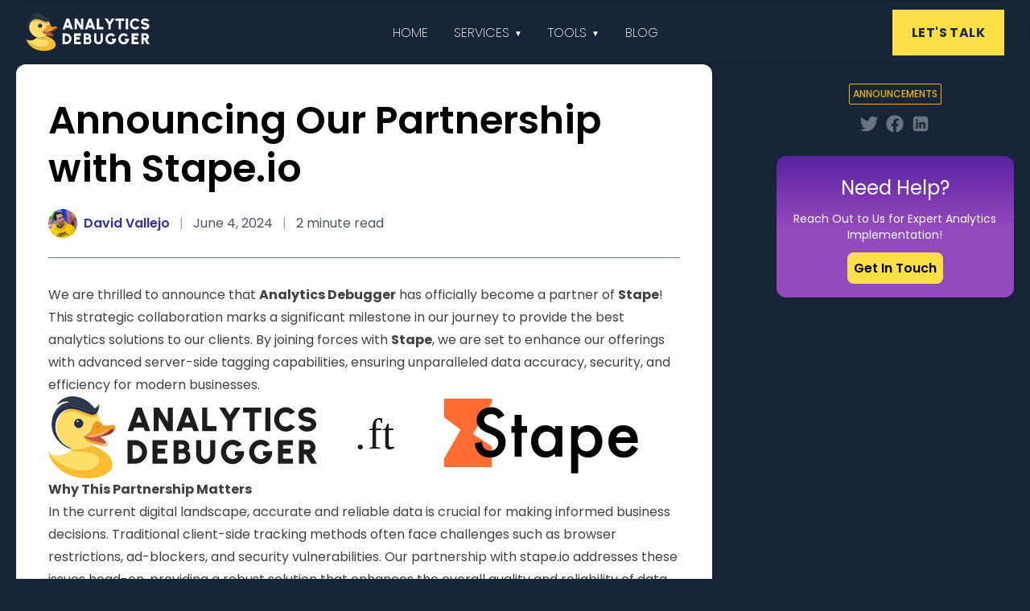

--- FILE ---
content_type: text/html; charset=UTF-8
request_url: https://analytics-debugger.com/blog/announcing-our-partnership-with-stape-io/
body_size: 17360
content:
<!doctype html>
<html lang="en-US">
<head>	
	<meta charset="UTF-8">
	<meta name="viewport" content="width=device-width, initial-scale=1">
	<link rel="profile" href="https://gmpg.org/xfn/11">
	<title>Announcing Our Partnership with Stape.io &#8211; Analytics Debugger</title>
<meta name='robots' content='max-image-preview:large' />
<link rel="alternate" type="application/rss+xml" title="Analytics Debugger &raquo; Feed" href="https://analytics-debugger.com/feed/" />
<link rel="alternate" type="application/rss+xml" title="Analytics Debugger &raquo; Comments Feed" href="https://analytics-debugger.com/comments/feed/" />
<link rel="alternate" type="application/rss+xml" title="Analytics Debugger &raquo; Announcing Our Partnership with Stape.io Comments Feed" href="https://analytics-debugger.com/blog/announcing-our-partnership-with-stape-io/feed/" />
<link rel="alternate" title="oEmbed (JSON)" type="application/json+oembed" href="https://analytics-debugger.com/wp-json/oembed/1.0/embed?url=https%3A%2F%2Fanalytics-debugger.com%2Fblog%2Fannouncing-our-partnership-with-stape-io%2F" />
<link rel="alternate" title="oEmbed (XML)" type="text/xml+oembed" href="https://analytics-debugger.com/wp-json/oembed/1.0/embed?url=https%3A%2F%2Fanalytics-debugger.com%2Fblog%2Fannouncing-our-partnership-with-stape-io%2F&#038;format=xml" />
<style id='wp-img-auto-sizes-contain-inline-css'>
img:is([sizes=auto i],[sizes^="auto," i]){contain-intrinsic-size:3000px 1500px}
/*# sourceURL=wp-img-auto-sizes-contain-inline-css */
</style>
<style id='wp-emoji-styles-inline-css'>

	img.wp-smiley, img.emoji {
		display: inline !important;
		border: none !important;
		box-shadow: none !important;
		height: 1em !important;
		width: 1em !important;
		margin: 0 0.07em !important;
		vertical-align: -0.1em !important;
		background: none !important;
		padding: 0 !important;
	}
/*# sourceURL=wp-emoji-styles-inline-css */
</style>
<style id='wp-block-library-inline-css'>
:root{--wp-block-synced-color:#7a00df;--wp-block-synced-color--rgb:122,0,223;--wp-bound-block-color:var(--wp-block-synced-color);--wp-editor-canvas-background:#ddd;--wp-admin-theme-color:#007cba;--wp-admin-theme-color--rgb:0,124,186;--wp-admin-theme-color-darker-10:#006ba1;--wp-admin-theme-color-darker-10--rgb:0,107,160.5;--wp-admin-theme-color-darker-20:#005a87;--wp-admin-theme-color-darker-20--rgb:0,90,135;--wp-admin-border-width-focus:2px}@media (min-resolution:192dpi){:root{--wp-admin-border-width-focus:1.5px}}.wp-element-button{cursor:pointer}:root .has-very-light-gray-background-color{background-color:#eee}:root .has-very-dark-gray-background-color{background-color:#313131}:root .has-very-light-gray-color{color:#eee}:root .has-very-dark-gray-color{color:#313131}:root .has-vivid-green-cyan-to-vivid-cyan-blue-gradient-background{background:linear-gradient(135deg,#00d084,#0693e3)}:root .has-purple-crush-gradient-background{background:linear-gradient(135deg,#34e2e4,#4721fb 50%,#ab1dfe)}:root .has-hazy-dawn-gradient-background{background:linear-gradient(135deg,#faaca8,#dad0ec)}:root .has-subdued-olive-gradient-background{background:linear-gradient(135deg,#fafae1,#67a671)}:root .has-atomic-cream-gradient-background{background:linear-gradient(135deg,#fdd79a,#004a59)}:root .has-nightshade-gradient-background{background:linear-gradient(135deg,#330968,#31cdcf)}:root .has-midnight-gradient-background{background:linear-gradient(135deg,#020381,#2874fc)}:root{--wp--preset--font-size--normal:16px;--wp--preset--font-size--huge:42px}.has-regular-font-size{font-size:1em}.has-larger-font-size{font-size:2.625em}.has-normal-font-size{font-size:var(--wp--preset--font-size--normal)}.has-huge-font-size{font-size:var(--wp--preset--font-size--huge)}.has-text-align-center{text-align:center}.has-text-align-left{text-align:left}.has-text-align-right{text-align:right}.has-fit-text{white-space:nowrap!important}#end-resizable-editor-section{display:none}.aligncenter{clear:both}.items-justified-left{justify-content:flex-start}.items-justified-center{justify-content:center}.items-justified-right{justify-content:flex-end}.items-justified-space-between{justify-content:space-between}.screen-reader-text{border:0;clip-path:inset(50%);height:1px;margin:-1px;overflow:hidden;padding:0;position:absolute;width:1px;word-wrap:normal!important}.screen-reader-text:focus{background-color:#ddd;clip-path:none;color:#444;display:block;font-size:1em;height:auto;left:5px;line-height:normal;padding:15px 23px 14px;text-decoration:none;top:5px;width:auto;z-index:100000}html :where(.has-border-color){border-style:solid}html :where([style*=border-top-color]){border-top-style:solid}html :where([style*=border-right-color]){border-right-style:solid}html :where([style*=border-bottom-color]){border-bottom-style:solid}html :where([style*=border-left-color]){border-left-style:solid}html :where([style*=border-width]){border-style:solid}html :where([style*=border-top-width]){border-top-style:solid}html :where([style*=border-right-width]){border-right-style:solid}html :where([style*=border-bottom-width]){border-bottom-style:solid}html :where([style*=border-left-width]){border-left-style:solid}html :where(img[class*=wp-image-]){height:auto;max-width:100%}:where(figure){margin:0 0 1em}html :where(.is-position-sticky){--wp-admin--admin-bar--position-offset:var(--wp-admin--admin-bar--height,0px)}@media screen and (max-width:600px){html :where(.is-position-sticky){--wp-admin--admin-bar--position-offset:0px}}

/*# sourceURL=wp-block-library-inline-css */
</style><style id='wp-block-heading-inline-css'>
h1:where(.wp-block-heading).has-background,h2:where(.wp-block-heading).has-background,h3:where(.wp-block-heading).has-background,h4:where(.wp-block-heading).has-background,h5:where(.wp-block-heading).has-background,h6:where(.wp-block-heading).has-background{padding:1.25em 2.375em}h1.has-text-align-left[style*=writing-mode]:where([style*=vertical-lr]),h1.has-text-align-right[style*=writing-mode]:where([style*=vertical-rl]),h2.has-text-align-left[style*=writing-mode]:where([style*=vertical-lr]),h2.has-text-align-right[style*=writing-mode]:where([style*=vertical-rl]),h3.has-text-align-left[style*=writing-mode]:where([style*=vertical-lr]),h3.has-text-align-right[style*=writing-mode]:where([style*=vertical-rl]),h4.has-text-align-left[style*=writing-mode]:where([style*=vertical-lr]),h4.has-text-align-right[style*=writing-mode]:where([style*=vertical-rl]),h5.has-text-align-left[style*=writing-mode]:where([style*=vertical-lr]),h5.has-text-align-right[style*=writing-mode]:where([style*=vertical-rl]),h6.has-text-align-left[style*=writing-mode]:where([style*=vertical-lr]),h6.has-text-align-right[style*=writing-mode]:where([style*=vertical-rl]){rotate:180deg}
/*# sourceURL=https://analytics-debugger.com/wp-includes/blocks/heading/style.min.css */
</style>
<style id='wp-block-image-inline-css'>
.wp-block-image>a,.wp-block-image>figure>a{display:inline-block}.wp-block-image img{box-sizing:border-box;height:auto;max-width:100%;vertical-align:bottom}@media not (prefers-reduced-motion){.wp-block-image img.hide{visibility:hidden}.wp-block-image img.show{animation:show-content-image .4s}}.wp-block-image[style*=border-radius] img,.wp-block-image[style*=border-radius]>a{border-radius:inherit}.wp-block-image.has-custom-border img{box-sizing:border-box}.wp-block-image.aligncenter{text-align:center}.wp-block-image.alignfull>a,.wp-block-image.alignwide>a{width:100%}.wp-block-image.alignfull img,.wp-block-image.alignwide img{height:auto;width:100%}.wp-block-image .aligncenter,.wp-block-image .alignleft,.wp-block-image .alignright,.wp-block-image.aligncenter,.wp-block-image.alignleft,.wp-block-image.alignright{display:table}.wp-block-image .aligncenter>figcaption,.wp-block-image .alignleft>figcaption,.wp-block-image .alignright>figcaption,.wp-block-image.aligncenter>figcaption,.wp-block-image.alignleft>figcaption,.wp-block-image.alignright>figcaption{caption-side:bottom;display:table-caption}.wp-block-image .alignleft{float:left;margin:.5em 1em .5em 0}.wp-block-image .alignright{float:right;margin:.5em 0 .5em 1em}.wp-block-image .aligncenter{margin-left:auto;margin-right:auto}.wp-block-image :where(figcaption){margin-bottom:1em;margin-top:.5em}.wp-block-image.is-style-circle-mask img{border-radius:9999px}@supports ((-webkit-mask-image:none) or (mask-image:none)) or (-webkit-mask-image:none){.wp-block-image.is-style-circle-mask img{border-radius:0;-webkit-mask-image:url('data:image/svg+xml;utf8,<svg viewBox="0 0 100 100" xmlns="http://www.w3.org/2000/svg"><circle cx="50" cy="50" r="50"/></svg>');mask-image:url('data:image/svg+xml;utf8,<svg viewBox="0 0 100 100" xmlns="http://www.w3.org/2000/svg"><circle cx="50" cy="50" r="50"/></svg>');mask-mode:alpha;-webkit-mask-position:center;mask-position:center;-webkit-mask-repeat:no-repeat;mask-repeat:no-repeat;-webkit-mask-size:contain;mask-size:contain}}:root :where(.wp-block-image.is-style-rounded img,.wp-block-image .is-style-rounded img){border-radius:9999px}.wp-block-image figure{margin:0}.wp-lightbox-container{display:flex;flex-direction:column;position:relative}.wp-lightbox-container img{cursor:zoom-in}.wp-lightbox-container img:hover+button{opacity:1}.wp-lightbox-container button{align-items:center;backdrop-filter:blur(16px) saturate(180%);background-color:#5a5a5a40;border:none;border-radius:4px;cursor:zoom-in;display:flex;height:20px;justify-content:center;opacity:0;padding:0;position:absolute;right:16px;text-align:center;top:16px;width:20px;z-index:100}@media not (prefers-reduced-motion){.wp-lightbox-container button{transition:opacity .2s ease}}.wp-lightbox-container button:focus-visible{outline:3px auto #5a5a5a40;outline:3px auto -webkit-focus-ring-color;outline-offset:3px}.wp-lightbox-container button:hover{cursor:pointer;opacity:1}.wp-lightbox-container button:focus{opacity:1}.wp-lightbox-container button:focus,.wp-lightbox-container button:hover,.wp-lightbox-container button:not(:hover):not(:active):not(.has-background){background-color:#5a5a5a40;border:none}.wp-lightbox-overlay{box-sizing:border-box;cursor:zoom-out;height:100vh;left:0;overflow:hidden;position:fixed;top:0;visibility:hidden;width:100%;z-index:100000}.wp-lightbox-overlay .close-button{align-items:center;cursor:pointer;display:flex;justify-content:center;min-height:40px;min-width:40px;padding:0;position:absolute;right:calc(env(safe-area-inset-right) + 16px);top:calc(env(safe-area-inset-top) + 16px);z-index:5000000}.wp-lightbox-overlay .close-button:focus,.wp-lightbox-overlay .close-button:hover,.wp-lightbox-overlay .close-button:not(:hover):not(:active):not(.has-background){background:none;border:none}.wp-lightbox-overlay .lightbox-image-container{height:var(--wp--lightbox-container-height);left:50%;overflow:hidden;position:absolute;top:50%;transform:translate(-50%,-50%);transform-origin:top left;width:var(--wp--lightbox-container-width);z-index:9999999999}.wp-lightbox-overlay .wp-block-image{align-items:center;box-sizing:border-box;display:flex;height:100%;justify-content:center;margin:0;position:relative;transform-origin:0 0;width:100%;z-index:3000000}.wp-lightbox-overlay .wp-block-image img{height:var(--wp--lightbox-image-height);min-height:var(--wp--lightbox-image-height);min-width:var(--wp--lightbox-image-width);width:var(--wp--lightbox-image-width)}.wp-lightbox-overlay .wp-block-image figcaption{display:none}.wp-lightbox-overlay button{background:none;border:none}.wp-lightbox-overlay .scrim{background-color:#fff;height:100%;opacity:.9;position:absolute;width:100%;z-index:2000000}.wp-lightbox-overlay.active{visibility:visible}@media not (prefers-reduced-motion){.wp-lightbox-overlay.active{animation:turn-on-visibility .25s both}.wp-lightbox-overlay.active img{animation:turn-on-visibility .35s both}.wp-lightbox-overlay.show-closing-animation:not(.active){animation:turn-off-visibility .35s both}.wp-lightbox-overlay.show-closing-animation:not(.active) img{animation:turn-off-visibility .25s both}.wp-lightbox-overlay.zoom.active{animation:none;opacity:1;visibility:visible}.wp-lightbox-overlay.zoom.active .lightbox-image-container{animation:lightbox-zoom-in .4s}.wp-lightbox-overlay.zoom.active .lightbox-image-container img{animation:none}.wp-lightbox-overlay.zoom.active .scrim{animation:turn-on-visibility .4s forwards}.wp-lightbox-overlay.zoom.show-closing-animation:not(.active){animation:none}.wp-lightbox-overlay.zoom.show-closing-animation:not(.active) .lightbox-image-container{animation:lightbox-zoom-out .4s}.wp-lightbox-overlay.zoom.show-closing-animation:not(.active) .lightbox-image-container img{animation:none}.wp-lightbox-overlay.zoom.show-closing-animation:not(.active) .scrim{animation:turn-off-visibility .4s forwards}}@keyframes show-content-image{0%{visibility:hidden}99%{visibility:hidden}to{visibility:visible}}@keyframes turn-on-visibility{0%{opacity:0}to{opacity:1}}@keyframes turn-off-visibility{0%{opacity:1;visibility:visible}99%{opacity:0;visibility:visible}to{opacity:0;visibility:hidden}}@keyframes lightbox-zoom-in{0%{transform:translate(calc((-100vw + var(--wp--lightbox-scrollbar-width))/2 + var(--wp--lightbox-initial-left-position)),calc(-50vh + var(--wp--lightbox-initial-top-position))) scale(var(--wp--lightbox-scale))}to{transform:translate(-50%,-50%) scale(1)}}@keyframes lightbox-zoom-out{0%{transform:translate(-50%,-50%) scale(1);visibility:visible}99%{visibility:visible}to{transform:translate(calc((-100vw + var(--wp--lightbox-scrollbar-width))/2 + var(--wp--lightbox-initial-left-position)),calc(-50vh + var(--wp--lightbox-initial-top-position))) scale(var(--wp--lightbox-scale));visibility:hidden}}
/*# sourceURL=https://analytics-debugger.com/wp-includes/blocks/image/style.min.css */
</style>
<style id='wp-block-list-inline-css'>
ol,ul{box-sizing:border-box}:root :where(.wp-block-list.has-background){padding:1.25em 2.375em}
/*# sourceURL=https://analytics-debugger.com/wp-includes/blocks/list/style.min.css */
</style>
<style id='wp-block-paragraph-inline-css'>
.is-small-text{font-size:.875em}.is-regular-text{font-size:1em}.is-large-text{font-size:2.25em}.is-larger-text{font-size:3em}.has-drop-cap:not(:focus):first-letter{float:left;font-size:8.4em;font-style:normal;font-weight:100;line-height:.68;margin:.05em .1em 0 0;text-transform:uppercase}body.rtl .has-drop-cap:not(:focus):first-letter{float:none;margin-left:.1em}p.has-drop-cap.has-background{overflow:hidden}:root :where(p.has-background){padding:1.25em 2.375em}:where(p.has-text-color:not(.has-link-color)) a{color:inherit}p.has-text-align-left[style*="writing-mode:vertical-lr"],p.has-text-align-right[style*="writing-mode:vertical-rl"]{rotate:180deg}
/*# sourceURL=https://analytics-debugger.com/wp-includes/blocks/paragraph/style.min.css */
</style>
<style id='global-styles-inline-css'>
:root{--wp--preset--aspect-ratio--square: 1;--wp--preset--aspect-ratio--4-3: 4/3;--wp--preset--aspect-ratio--3-4: 3/4;--wp--preset--aspect-ratio--3-2: 3/2;--wp--preset--aspect-ratio--2-3: 2/3;--wp--preset--aspect-ratio--16-9: 16/9;--wp--preset--aspect-ratio--9-16: 9/16;--wp--preset--color--black: #000000;--wp--preset--color--cyan-bluish-gray: #abb8c3;--wp--preset--color--white: #ffffff;--wp--preset--color--pale-pink: #f78da7;--wp--preset--color--vivid-red: #cf2e2e;--wp--preset--color--luminous-vivid-orange: #ff6900;--wp--preset--color--luminous-vivid-amber: #fcb900;--wp--preset--color--light-green-cyan: #7bdcb5;--wp--preset--color--vivid-green-cyan: #00d084;--wp--preset--color--pale-cyan-blue: #8ed1fc;--wp--preset--color--vivid-cyan-blue: #0693e3;--wp--preset--color--vivid-purple: #9b51e0;--wp--preset--color--background: #ffffff;--wp--preset--color--foreground: #404040;--wp--preset--color--primary: #b91c1c;--wp--preset--color--secondary: #15803d;--wp--preset--color--tertiary: #0369a1;--wp--preset--gradient--vivid-cyan-blue-to-vivid-purple: linear-gradient(135deg,rgb(6,147,227) 0%,rgb(155,81,224) 100%);--wp--preset--gradient--light-green-cyan-to-vivid-green-cyan: linear-gradient(135deg,rgb(122,220,180) 0%,rgb(0,208,130) 100%);--wp--preset--gradient--luminous-vivid-amber-to-luminous-vivid-orange: linear-gradient(135deg,rgb(252,185,0) 0%,rgb(255,105,0) 100%);--wp--preset--gradient--luminous-vivid-orange-to-vivid-red: linear-gradient(135deg,rgb(255,105,0) 0%,rgb(207,46,46) 100%);--wp--preset--gradient--very-light-gray-to-cyan-bluish-gray: linear-gradient(135deg,rgb(238,238,238) 0%,rgb(169,184,195) 100%);--wp--preset--gradient--cool-to-warm-spectrum: linear-gradient(135deg,rgb(74,234,220) 0%,rgb(151,120,209) 20%,rgb(207,42,186) 40%,rgb(238,44,130) 60%,rgb(251,105,98) 80%,rgb(254,248,76) 100%);--wp--preset--gradient--blush-light-purple: linear-gradient(135deg,rgb(255,206,236) 0%,rgb(152,150,240) 100%);--wp--preset--gradient--blush-bordeaux: linear-gradient(135deg,rgb(254,205,165) 0%,rgb(254,45,45) 50%,rgb(107,0,62) 100%);--wp--preset--gradient--luminous-dusk: linear-gradient(135deg,rgb(255,203,112) 0%,rgb(199,81,192) 50%,rgb(65,88,208) 100%);--wp--preset--gradient--pale-ocean: linear-gradient(135deg,rgb(255,245,203) 0%,rgb(182,227,212) 50%,rgb(51,167,181) 100%);--wp--preset--gradient--electric-grass: linear-gradient(135deg,rgb(202,248,128) 0%,rgb(113,206,126) 100%);--wp--preset--gradient--midnight: linear-gradient(135deg,rgb(2,3,129) 0%,rgb(40,116,252) 100%);--wp--preset--font-size--small: 13px;--wp--preset--font-size--medium: 20px;--wp--preset--font-size--large: 36px;--wp--preset--font-size--x-large: 42px;--wp--preset--spacing--20: 0.44rem;--wp--preset--spacing--30: 0.67rem;--wp--preset--spacing--40: 1rem;--wp--preset--spacing--50: 1.5rem;--wp--preset--spacing--60: 2.25rem;--wp--preset--spacing--70: 3.38rem;--wp--preset--spacing--80: 5.06rem;--wp--preset--shadow--natural: 6px 6px 9px rgba(0, 0, 0, 0.2);--wp--preset--shadow--deep: 12px 12px 50px rgba(0, 0, 0, 0.4);--wp--preset--shadow--sharp: 6px 6px 0px rgba(0, 0, 0, 0.2);--wp--preset--shadow--outlined: 6px 6px 0px -3px rgb(255, 255, 255), 6px 6px rgb(0, 0, 0);--wp--preset--shadow--crisp: 6px 6px 0px rgb(0, 0, 0);}:root { --wp--style--global--content-size: 40rem;--wp--style--global--wide-size: 60rem; }:where(body) { margin: 0; }.wp-site-blocks > .alignleft { float: left; margin-right: 2em; }.wp-site-blocks > .alignright { float: right; margin-left: 2em; }.wp-site-blocks > .aligncenter { justify-content: center; margin-left: auto; margin-right: auto; }:where(.is-layout-flex){gap: 0.5em;}:where(.is-layout-grid){gap: 0.5em;}.is-layout-flow > .alignleft{float: left;margin-inline-start: 0;margin-inline-end: 2em;}.is-layout-flow > .alignright{float: right;margin-inline-start: 2em;margin-inline-end: 0;}.is-layout-flow > .aligncenter{margin-left: auto !important;margin-right: auto !important;}.is-layout-constrained > .alignleft{float: left;margin-inline-start: 0;margin-inline-end: 2em;}.is-layout-constrained > .alignright{float: right;margin-inline-start: 2em;margin-inline-end: 0;}.is-layout-constrained > .aligncenter{margin-left: auto !important;margin-right: auto !important;}.is-layout-constrained > :where(:not(.alignleft):not(.alignright):not(.alignfull)){max-width: var(--wp--style--global--content-size);margin-left: auto !important;margin-right: auto !important;}.is-layout-constrained > .alignwide{max-width: var(--wp--style--global--wide-size);}body .is-layout-flex{display: flex;}.is-layout-flex{flex-wrap: wrap;align-items: center;}.is-layout-flex > :is(*, div){margin: 0;}body .is-layout-grid{display: grid;}.is-layout-grid > :is(*, div){margin: 0;}body{padding-top: 0px;padding-right: 0px;padding-bottom: 0px;padding-left: 0px;}a:where(:not(.wp-element-button)){text-decoration: underline;}:root :where(.wp-element-button, .wp-block-button__link){background-color: #32373c;border-width: 0;color: #fff;font-family: inherit;font-size: inherit;font-style: inherit;font-weight: inherit;letter-spacing: inherit;line-height: inherit;padding-top: calc(0.667em + 2px);padding-right: calc(1.333em + 2px);padding-bottom: calc(0.667em + 2px);padding-left: calc(1.333em + 2px);text-decoration: none;text-transform: inherit;}.has-black-color{color: var(--wp--preset--color--black) !important;}.has-cyan-bluish-gray-color{color: var(--wp--preset--color--cyan-bluish-gray) !important;}.has-white-color{color: var(--wp--preset--color--white) !important;}.has-pale-pink-color{color: var(--wp--preset--color--pale-pink) !important;}.has-vivid-red-color{color: var(--wp--preset--color--vivid-red) !important;}.has-luminous-vivid-orange-color{color: var(--wp--preset--color--luminous-vivid-orange) !important;}.has-luminous-vivid-amber-color{color: var(--wp--preset--color--luminous-vivid-amber) !important;}.has-light-green-cyan-color{color: var(--wp--preset--color--light-green-cyan) !important;}.has-vivid-green-cyan-color{color: var(--wp--preset--color--vivid-green-cyan) !important;}.has-pale-cyan-blue-color{color: var(--wp--preset--color--pale-cyan-blue) !important;}.has-vivid-cyan-blue-color{color: var(--wp--preset--color--vivid-cyan-blue) !important;}.has-vivid-purple-color{color: var(--wp--preset--color--vivid-purple) !important;}.has-background-color{color: var(--wp--preset--color--background) !important;}.has-foreground-color{color: var(--wp--preset--color--foreground) !important;}.has-primary-color{color: var(--wp--preset--color--primary) !important;}.has-secondary-color{color: var(--wp--preset--color--secondary) !important;}.has-tertiary-color{color: var(--wp--preset--color--tertiary) !important;}.has-black-background-color{background-color: var(--wp--preset--color--black) !important;}.has-cyan-bluish-gray-background-color{background-color: var(--wp--preset--color--cyan-bluish-gray) !important;}.has-white-background-color{background-color: var(--wp--preset--color--white) !important;}.has-pale-pink-background-color{background-color: var(--wp--preset--color--pale-pink) !important;}.has-vivid-red-background-color{background-color: var(--wp--preset--color--vivid-red) !important;}.has-luminous-vivid-orange-background-color{background-color: var(--wp--preset--color--luminous-vivid-orange) !important;}.has-luminous-vivid-amber-background-color{background-color: var(--wp--preset--color--luminous-vivid-amber) !important;}.has-light-green-cyan-background-color{background-color: var(--wp--preset--color--light-green-cyan) !important;}.has-vivid-green-cyan-background-color{background-color: var(--wp--preset--color--vivid-green-cyan) !important;}.has-pale-cyan-blue-background-color{background-color: var(--wp--preset--color--pale-cyan-blue) !important;}.has-vivid-cyan-blue-background-color{background-color: var(--wp--preset--color--vivid-cyan-blue) !important;}.has-vivid-purple-background-color{background-color: var(--wp--preset--color--vivid-purple) !important;}.has-background-background-color{background-color: var(--wp--preset--color--background) !important;}.has-foreground-background-color{background-color: var(--wp--preset--color--foreground) !important;}.has-primary-background-color{background-color: var(--wp--preset--color--primary) !important;}.has-secondary-background-color{background-color: var(--wp--preset--color--secondary) !important;}.has-tertiary-background-color{background-color: var(--wp--preset--color--tertiary) !important;}.has-black-border-color{border-color: var(--wp--preset--color--black) !important;}.has-cyan-bluish-gray-border-color{border-color: var(--wp--preset--color--cyan-bluish-gray) !important;}.has-white-border-color{border-color: var(--wp--preset--color--white) !important;}.has-pale-pink-border-color{border-color: var(--wp--preset--color--pale-pink) !important;}.has-vivid-red-border-color{border-color: var(--wp--preset--color--vivid-red) !important;}.has-luminous-vivid-orange-border-color{border-color: var(--wp--preset--color--luminous-vivid-orange) !important;}.has-luminous-vivid-amber-border-color{border-color: var(--wp--preset--color--luminous-vivid-amber) !important;}.has-light-green-cyan-border-color{border-color: var(--wp--preset--color--light-green-cyan) !important;}.has-vivid-green-cyan-border-color{border-color: var(--wp--preset--color--vivid-green-cyan) !important;}.has-pale-cyan-blue-border-color{border-color: var(--wp--preset--color--pale-cyan-blue) !important;}.has-vivid-cyan-blue-border-color{border-color: var(--wp--preset--color--vivid-cyan-blue) !important;}.has-vivid-purple-border-color{border-color: var(--wp--preset--color--vivid-purple) !important;}.has-background-border-color{border-color: var(--wp--preset--color--background) !important;}.has-foreground-border-color{border-color: var(--wp--preset--color--foreground) !important;}.has-primary-border-color{border-color: var(--wp--preset--color--primary) !important;}.has-secondary-border-color{border-color: var(--wp--preset--color--secondary) !important;}.has-tertiary-border-color{border-color: var(--wp--preset--color--tertiary) !important;}.has-vivid-cyan-blue-to-vivid-purple-gradient-background{background: var(--wp--preset--gradient--vivid-cyan-blue-to-vivid-purple) !important;}.has-light-green-cyan-to-vivid-green-cyan-gradient-background{background: var(--wp--preset--gradient--light-green-cyan-to-vivid-green-cyan) !important;}.has-luminous-vivid-amber-to-luminous-vivid-orange-gradient-background{background: var(--wp--preset--gradient--luminous-vivid-amber-to-luminous-vivid-orange) !important;}.has-luminous-vivid-orange-to-vivid-red-gradient-background{background: var(--wp--preset--gradient--luminous-vivid-orange-to-vivid-red) !important;}.has-very-light-gray-to-cyan-bluish-gray-gradient-background{background: var(--wp--preset--gradient--very-light-gray-to-cyan-bluish-gray) !important;}.has-cool-to-warm-spectrum-gradient-background{background: var(--wp--preset--gradient--cool-to-warm-spectrum) !important;}.has-blush-light-purple-gradient-background{background: var(--wp--preset--gradient--blush-light-purple) !important;}.has-blush-bordeaux-gradient-background{background: var(--wp--preset--gradient--blush-bordeaux) !important;}.has-luminous-dusk-gradient-background{background: var(--wp--preset--gradient--luminous-dusk) !important;}.has-pale-ocean-gradient-background{background: var(--wp--preset--gradient--pale-ocean) !important;}.has-electric-grass-gradient-background{background: var(--wp--preset--gradient--electric-grass) !important;}.has-midnight-gradient-background{background: var(--wp--preset--gradient--midnight) !important;}.has-small-font-size{font-size: var(--wp--preset--font-size--small) !important;}.has-medium-font-size{font-size: var(--wp--preset--font-size--medium) !important;}.has-large-font-size{font-size: var(--wp--preset--font-size--large) !important;}.has-x-large-font-size{font-size: var(--wp--preset--font-size--x-large) !important;}
/*# sourceURL=global-styles-inline-css */
</style>

<link rel='stylesheet' id='analytics-debugger-theme-style-css' href='https://analytics-debugger.com/wp-content/themes/analytics-debugger-theme/theme/style.css?ver=0.1.0' media='all' />
<link rel="https://api.w.org/" href="https://analytics-debugger.com/wp-json/" /><link rel="alternate" title="JSON" type="application/json" href="https://analytics-debugger.com/wp-json/wp/v2/posts/63" /><link rel="EditURI" type="application/rsd+xml" title="RSD" href="https://analytics-debugger.com/xmlrpc.php?rsd" />
<meta name="generator" content="WordPress 6.9" />
<link rel="canonical" href="https://analytics-debugger.com/blog/announcing-our-partnership-with-stape-io/" />
<link rel='shortlink' href='https://analytics-debugger.com/?p=63' />
<link rel="pingback" href="https://analytics-debugger.com/xmlrpc.php">	<link rel="icon" type="image/x-icon" href="/favicon.ico">
	<script src="//unpkg.com/alpinejs@3.14.0/dist/cdn.min.js" defer></script>
<script type="module" src="/wp-content/themes/analytics-debugger-theme/theme/js/cm.js"></script>
<script type="text/javascript">
    var _paq = _paq || [];
    _paq.push(["trackPageView"]);
    _paq.push(["enableLinkTracking"]);
    (function() {
        var u = "https://analytics-debugger.piwik.pro/";
        _paq.push(["setTrackerUrl", u + "ppms.php"]);
        _paq.push(["setSiteId", "3d3626c2-69f1-4492-9d94-54d5fe47c9a8"]);
        var d = document,
            g = d.createElement("script"),
            s = d.getElementsByTagName("script")[0];
        g.type = "text/javascript";
        g.async = true;
        g.defer = true;
        g.src = u + "ppms.js";
        s.parentNode.insertBefore(g, s);
    })();
</script>
<!-- Google tag (gtag.js) -->
<script async src="https://sgtm.analytics-debugger.com/gtag/js?id=G-6KVXQW57NB"></script>
<script>
  window.dataLayer = window.dataLayer || [];
  function gtag(){dataLayer.push(arguments);}
  gtag("consent", "default",{
		"ad_user_data": "denied",
		"ad_personalization": "denied",
		"ad_storage": "denied",
		"analytics_storage": "denied",
		"wait_for_update": 500
  });

  gtag('js', new Date());

  gtag('config', 'G-6KVXQW57NB', {
	 'server_container_url': 'https://sgtm.analytics-debugger.com',
//         'server_container_url': 'https://analytics-debugger.com/trk/g/collect',
	 'site_id': 'AD:CORPORATE',
  });
</script>
<style>
#cc-main .pm__service .toggle-service {
	display:none
}
#cc-main .cm--cloud .cm__desc {
     max-height: 16em; 
}
.cc--light-funky {
    color-scheme: light;

    --cc-bg: #f9faff;
    --cc-primary-color: #112954;
    --cc-secondary-color: #112954;

    --cc-btn-primary-bg: #3859d0;
    --cc-btn-primary-color: var(--cc-bg);
    --cc-btn-primary-hover-bg: #213657;
    --cc-btn-primary-hover-color: #fff;

    --cc-btn-secondary-bg: #dfe7f9;
    --cc-btn-secondary-color: var(--cc-secondary-color);
    --cc-btn-secondary-hover-bg: #c6d1ea;
    --cc-btn-secondary-hover-color: #000;

    --cc-cookie-category-block-bg: #ebeff9;
    --cc-cookie-category-block-border: #ebeff9;
    --cc-cookie-category-block-hover-bg: #dbe5f9;
    --cc-cookie-category-block-hover-border: #dbe5f9;
    --cc-cookie-category-expanded-block-hover-bg: #ebeff9;
    --cc-cookie-category-expanded-block-bg: #ebeff9;

    --cc-overlay-bg: rgba(219, 232, 255, 0.85)!important;

    --cc-toggle-readonly-bg: #cbd8f1;
    --cc-toggle-on-knob-bg: var(--cc-bg);
    --cc-toggle-off-bg: #8fa8d6;
    --cc-toggle-readonly-knob-bg: var(--cc-bg);

    --cc-separator-border-color: #f1f3f5;

    --cc-footer-border-color: #f1f3f5;
    --cc-footer-bg: var(--cc-bg);

    --cc-btn-border-radius: 1rem .6rem 1.3rem .5rem / .5rem 1rem;
    --cc-modal-border-radius: var(--cc-btn-border-radius);
    --cc-pm-toggle-border-radius: var(--cc-btn-border-radius);
}

.cc--light-funky #cc-main .toggle__icon:after {
    border-radius: var(--cc-btn-border-radius);
}

.cc--light-funky #cc-main .cm__btn--close {
    border-radius: var(--cc-btn-border-radius);
    border-top-left-radius: 0;
    border-top-right-radius: 0;
}
</style>
</head>


<body  class="wp-singular post-template-default single single-post postid-63 single-format-standard wp-custom-logo wp-embed-responsive wp-theme-analytics-debugger-themetheme">


<div id="page"  x-data="{ atTop: false }" >
	<a href="#content" class="sr-only">Skip to content</a>

	<header
@scroll.window="atTop = (window.pageYOffset < 50) ? false: true"
class="fixed   top-0 w-full  z-40  w-full flex-none    lg:z-50  "    >
    <nav class=" fixed w-full h-20 z-20 top-0 start-0 flex block items-center  md:backdrop-blur-md transition-colors	duration-500  " :class="atTop ? 'bg-slate-800 md:bg-slate-800/90 border-slate-600  border-b' : 'border-transparent'">
        <div class="px-8 max-w-7xl mx-auto w-full">
            <div class="flex flex-wrap items-center justify-between">
                <a href="/" class="flex items-center space-x-3 rtl:space-x-reverse">
                <img src="/wp-content/uploads/2024/06/analytics_debugger_white.svg" alt="Analytics Debugger Duck Logo"
                class="h-12 mr-3" />
                </a>
                <div class="flex md:order-2 gap-3 md:gap-0 rtl:space-x-reverse ">
                    <a
                    a href="/contact-us"
                        class="text-slate-800 md:block hidden leading-[1.1] font-bold tracking-wide uppercase  items-center justify-center gap-3  px-6  py-5 focus-visible:ring-offset-2 bg-yellow-300">LET'S TALK
                        </a>
                    <!-- Step 2: Button = <label> element with an <input type="checkbox"> -->
                    <!-- You can control css by using peer-checked:* -->
                    <!-- It is important the dropdown menu is located within the <label> element; so you can control it with peer-checked:* -->
                    <!-- STAN / I added peer-checked/menu into label | SEPPE / I think it's not needed here -->
                    <label
                        class="flex items-center cursor-pointer z-30 relative inline-flex items-center p-2 w-10 h-10 justify-center text-sm text-gray-500 rounded-lg md:hidden hover:bg-gray-100 focus:outline-none focus:ring-2 focus:ring-gray-200 dark:text-gray-400 dark:hover:bg-gray-700 dark:focus:ring-gray-600">
                        <!-- STAN / I added peer hidden peer/menu into input | SEPPE / peer/menu is not needed, we just use peer here -->
                        <input class="peer hidden" type="checkbox" id="mobile-menu" />
                        <svg class="w-5 h-5" aria-hidden="true" xmlns="http://www.w3.org/2000/svg" fill="none"
                            viewBox="0 0 17 14">
                            <path stroke="currentColor" stroke-linecap="round" stroke-linejoin="round" stroke-width="2"
                                d="M1 1h15M1 7h15M1 13h15" />
                        </svg>
                        <!-- Step 1: Dropdown menu -->
                        <!-- To start preparing the animation of the mobile menu, just get the dropdown ready in open position -->
                        <!-- Don't worry about anything else, to make it easer we have set the height of the navigation to h-20 -->
                        <!-- The dropdown menu is positioned fixed top-20, so right below the navigation bar -->
                        <!-- Next what we will doo is to add here the hamburger icon from my dev.to article -->
                        <!-- It will activate with the tailwindcss peer- modifier to show this dropdown menu -->
                        <!-- Because of this peer- modifier we need to position this dropdown menu inside the <label> element of the hamburger button, we do that in the next step ... -->
                        <!-- Read more about that at https://tailwindcss.com/docs/hover-focus-and-other-states#styling-based-on-sibling-state -->

                        <!-- Step 2: added here an extra container to avoid the dropdown sliding over the menu -->
                        <!-- Move the dropdown up with -translate-y-full and add pper-checked:translate-y-0 -->
                        <!-- Since peer-* works only with siblings, we need to use here peer-checked:*: -->
                        <!-- See for more information: https://tailwindcss.com/docs/hover-focus-and-other-states#styling-direct-children -->
                        <!-- STAN / I added hidden peer-checked/menu:block into div class-->
                        <!-- SEPPE / changed peer-checked/menu:block to peer-checked:block -->
                        <!-- SEPPE / for some reading animations don't work anymore if this container has been hidden, move it out of the screen on x axis and we get at least the downward movement back -->
                        <!-- SEPPE / animation at the end is still missing... or does it feel complete like this? -->
                        <!-- STAN / I just removed -translate-x-full-->
                        <!-- STAN Added 'pointer-events-none' class for the mobile menu to close. This class will ignore being on the top of the element and touch-->
                        <!-- STAN Added 'peer-checked:pointer-events-auto' class when mobile menu opens, so this will enable to be on the top of the content and touch -->
                        <!-- STAN Documentation: https://tailwindcss.com/docs/pointer-events -->
                        <div
                            class="peer-checked:translate-x-0 peer-checked:*:translate-y-0 fixed w-full left-0 top-20 z-10 overflow-hidden pointer-events-none peer-checked:pointer-events-auto">
                            <div
                                class="-translate-y-full relative transition-transform delay-100 duration-500 ease-in-out font-normal divide-y shadow bg-gray-700 divide-gray-600">

                                <ul class="py-2 block  text-sm text-white dark:text-gray-200"
                                    aria-labelledby="dropdownLargeButton">
                                    <li>
                                        <a href="#"
                                            class="block px-4 py-2 hover:bg-gray-100 dark:hover:bg-gray-600 dark:hover:text-white">Home</a>
                                    </li>

                                    <li>
                                        <a href="#"
                                            class="block px-4 py-2 hover:bg-gray-100 dark:hover:bg-gray-600 dark:hover:text-white">Services</a>
                                    </li>
                                    <li>
                                        <a href="#"
                                            class="block px-4 py-2 hover:bg-gray-100 dark:hover:bg-gray-600 dark:hover:text-white">Tools</a>
                                    </li>
                                    <li>
                                        <a href="#"
                                            class="block px-4 py-2 hover:bg-gray-100 dark:hover:bg-gray-600 dark:hover:text-white">Blog</a>
                                    </li>
                                    <li>
                                        <a href="#"
                                            class="block px-4 py-2 hover:bg-gray-100 dark:hover:bg-gray-600 dark:hover:text-white">Contact</a>
                                    </li>

                                </ul>
                                <div class="py-1">
                                    <a href="#"
                                        class="block px-4 py-2 text-sm text-gray-700 hover:bg-gray-100 dark:hover:bg-gray-600 dark:text-gray-200 dark:hover:text-white">Get
                                        started
                                    </a>
                                </div>
                            </div>
                        </div>
                    </label>
                </div>

                <div class="items-center justify-between hidden w-full md:flex md:w-auto md:order-1" id="navbar-sticky">
                <ul class="flex text-white pt-1">
                      <!--Hoverable Link-->
          <li class=" hover:bg-blue-800 hover:text-yellow-300 rounded-xl ">
            <a href="/" class="relative block p-4  text-sm lg:text-base hover:bg-blue-800 hover:text-white rounded-xl  uppercase font-extralight	">Home</a>
              </li>
          <!--Hoverable Link-->
          <li class="hoverable hover:bg-blue-800 hover:text-white rounded-t-xl ">
            <a href="#" class="relative block p-4  rounded-t-xl  text-sm lg:text-base d hover:bg-blue-800 hover:text-white uppercase font-extralight">Services</a> 
            <div class="p-6 mega-menu shadow-xl bg-blue-800">
              <div class="container mx-auto w-full flex flex-wrap justify-between">
               <!--   <div class="w-full text-white mb-8">
                 <h2 class=" text-2xl">Services</h2>
                  <p></p>

                </div>-->
                <ul class="px-4 w-full sm:w-1/2 lg:w-1/4 border-gray-600 border-b sm:border-r lg:border-b-0 pb-6 pt-6 lg:pt-3">
                  <div class="flex items-center">
                    <svg class="h-8 mb-3 mr-3 fill-current text-white"
                      xmlns="http://www.w3.org/2000/svg" viewBox="0 0 20 20">
                      <path d="M3 6c0-1.1.9-2 2-2h8l4-4h2v16h-2l-4-4H5a2 2 0 0 1-2-2H1V6h2zm8 9v5H8l-1.67-5H5v-2h8v2h-2z"/>
                    </svg>
                    <h3 class="text-xl text-white text-semibold mb-2">Analytics Implementations</h3>
                  </div>
                  <ul class="font-extralight">
                    <li class="pb-1 ">
                    <svg class="h-5 mx-2  fill-current text-blue-300 inline"
                      xmlns="http://www.w3.org/2000/svg" viewBox="0 0 20 20">
                      <path d="M20 10a10 10 0 1 1-20 0 10 10 0 0 1 20 0zm-2 0a8 8 0 1 0-16 0 8 8 0 0 0 16 0zm-8 2H5V8h5V5l5 5-5 5v-3z"/>
                    </svg>Google Analytics
                    </li>
                    <li class="pb-1">
                      <svg class="h-5 mx-2 fill-current text-blue-300 inline"
                      xmlns="http://www.w3.org/2000/svg" viewBox="0 0 20 20">
                      <path d="M20 10a10 10 0 1 1-20 0 10 10 0 0 1 20 0zm-2 0a8 8 0 1 0-16 0 8 8 0 0 0 16 0zm-8 2H5V8h5V5l5 5-5 5v-3z"/>
                    </svg>Piwik Pro
                    </li>
                    <li class="pb-1"> <svg class="h-5 mx-2 fill-current text-blue-300 inline"
                      xmlns="http://www.w3.org/2000/svg" viewBox="0 0 20 20">
                      <path d="M20 10a10 10 0 1 1-20 0 10 10 0 0 1 20 0zm-2 0a8 8 0 1 0-16 0 8 8 0 0 0 16 0zm-8 2H5V8h5V5l5 5-5 5v-3z"/>
                    </svg>Adobe Analytics
                    </li>
                    <li class="pb-1"> <svg class="h-5 mx-2 fill-current text-blue-300 inline"
                      xmlns="http://www.w3.org/2000/svg" viewBox="0 0 20 20">
                      <path d="M20 10a10 10 0 1 1-20 0 10 10 0 0 1 20 0zm-2 0a8 8 0 1 0-16 0 8 8 0 0 0 16 0zm-8 2H5V8h5V5l5 5-5 5v-3z"/>
                    </svg>Firebase Analytics
                    </li>
                  </ul>                  
                  <!--
                  <div class="flex items-center py-3">
                      
                    <svg class="h-6 pr-3 fill-current text-blue-300"
                      xmlns="http://www.w3.org/2000/svg" viewBox="0 0 20 20">
                      <path d="M20 10a10 10 0 1 1-20 0 10 10 0 0 1 20 0zm-2 0a8 8 0 1 0-16 0 8 8 0 0 0 16 0zm-8 2H5V8h5V5l5 5-5 5v-3z"/>
                    </svg>
                   <a href="#" class="text-white bold border-b-2 border-blue-300 hover:text-blue-300">Find out more...</a>
                  </div>
                  -->
                </ul>
                <ul class="px-4 w-full sm:w-1/2 lg:w-1/4 border-gray-600 border-b sm:border-r-0 lg:border-r lg:border-b-0 pb-6 pt-6 lg:pt-3 ">
                  <div class="flex items-center">
                    <svg class="h-8 mb-3 mr-3 fill-current text-white"
                      xmlns="http://www.w3.org/2000/svg" viewBox="0 0 20 20">
                      <path d="M4.13 12H4a2 2 0 1 0 1.8 1.11L7.86 10a2.03 2.03 0 0 0 .65-.07l1.55 1.55a2 2 0 1 0 3.72-.37L15.87 8H16a2 2 0 1 0-1.8-1.11L12.14 10a2.03 2.03 0 0 0-.65.07L9.93 8.52a2 2 0 1 0-3.72.37L4.13 12zM0 4c0-1.1.9-2 2-2h16a2 2 0 0 1 2 2v12a2 2 0 0 1-2 2H2a2 2 0 0 1-2-2V4z"/>
                    </svg>
                    <h3 class=" text-xl text-white text-bold mb-2">Tag Management Systems</h3>
                  </div>
                  <ul class="font-extralight">
                  <li class="pb-1">
                    <svg class="h-5 mx-2 fill-current text-blue-300 inline"
                      xmlns="http://www.w3.org/2000/svg" viewBox="0 0 20 20">
                      <path d="M20 10a10 10 0 1 1-20 0 10 10 0 0 1 20 0zm-2 0a8 8 0 1 0-16 0 8 8 0 0 0 16 0zm-8 2H5V8h5V5l5 5-5 5v-3z"/>
                    </svg>Google Tag Manager</li>
                    <li class="pb-1">  <svg class="h-5 mx-2 fill-current text-blue-300 inline"
                      xmlns="http://www.w3.org/2000/svg" viewBox="0 0 20 20">
                      <path d="M20 10a10 10 0 1 1-20 0 10 10 0 0 1 20 0zm-2 0a8 8 0 1 0-16 0 8 8 0 0 0 16 0zm-8 2H5V8h5V5l5 5-5 5v-3z"/>
                    </svg>Tealium IQ</li>
                    <li class="pb-1"> <svg class="h-5 mx-2 fill-current text-blue-300 inline"
                      xmlns="http://www.w3.org/2000/svg" viewBox="0 0 20 20">
                      <path d="M20 10a10 10 0 1 1-20 0 10 10 0 0 1 20 0zm-2 0a8 8 0 1 0-16 0 8 8 0 0 0 16 0zm-8 2H5V8h5V5l5 5-5 5v-3z"/>
                    </svg>Adobe Launch</li>
                    <li class="pb-1"> <svg class="h-5 mx-2 fill-current text-blue-300 inline"
                      xmlns="http://www.w3.org/2000/svg" viewBox="0 0 20 20">
                      <path d="M20 10a10 10 0 1 1-20 0 10 10 0 0 1 20 0zm-2 0a8 8 0 1 0-16 0 8 8 0 0 0 16 0zm-8 2H5V8h5V5l5 5-5 5v-3z"/>
                    </svg>Others</li>
                  </ul>                  
                  <!--<p class="text-gray-100 text-sm">If you require assistance with your Tag Manager System, we're here to lend a helping hand.


</p>
-->

                </ul>
                <ul class="px-4 w-full sm:w-1/2 lg:w-1/4 border-gray-600 border-b sm:border-b-0 sm:border-r md:border-b-0 pb-6 pt-6 lg:pt-3">
                  <div class="flex items-center">
                    <svg class="h-8 mb-3 mr-3 fill-current text-white"
                      xmlns="http://www.w3.org/2000/svg" viewBox="0 0 20 20">
                      <path d="M2 4v14h14v-6l2-2v10H0V2h10L8 4H2zm10.3-.3l4 4L8 16H4v-4l8.3-8.3zm1.4-1.4L16 0l4 4-2.3 2.3-4-4z"/>
                    </svg>
                    <h3 class="text-xl text-white text-bold mb-2">Audits</h3>
                  </div>
                  <p class="text-gray-100 text-sm font-extralight min-h-24">We offer comprehensive audits to assess your implementation, identifying gaps and recommending enhancements to optimize performance.</p>
                  <div class="flex items-center py-3">
                    <svg class="h-6 pr-3 fill-current text-blue-300"
                      xmlns="http://www.w3.org/2000/svg" viewBox="0 0 20 20">
                      <path d="M20 10a10 10 0 1 1-20 0 10 10 0 0 1 20 0zm-2 0a8 8 0 1 0-16 0 8 8 0 0 0 16 0zm-8 2H5V8h5V5l5 5-5 5v-3z"/>
                    </svg>
                    <a href="#" class="text-white bold border-b-2 border-blue-300 hover:text-blue-300">Find out more...</a>
                  </div>
                </ul>
                <ul class="px-4 w-full sm:w-1/2 lg:w-1/4 border-gray-600 pb-6 pt-6 lg:pt-3">
                  <div class="flex items-center">
                    <svg class="h-8 mb-3 mr-3 fill-current text-white"
                      xmlns="http://www.w3.org/2000/svg" viewBox="0 0 20 20">
                      <path d="M9 12H1v6a2 2 0 0 0 2 2h14a2 2 0 0 0 2-2v-6h-8v2H9v-2zm0-1H0V5c0-1.1.9-2 2-2h4V2a2 2 0 0 1 2-2h4a2 2 0 0 1 2 2v1h4a2 2 0 0 1 2 2v6h-9V9H9v2zm3-8V2H8v1h4z"/>
                    </svg>
                    <h3 class=" text-xl text-white text-bold mb-2">Server Side Tracking</h3>
                  </div>
                  <p class="text-gray-100 text-sm font-extralight min-h-24">Maximize Your Marketing Performance and Gain Unprecedented Insights with Advanced Server-Side Tracking Solutions.
                  <div class="flex items-center py-3">
                    <svg class="h-6 pr-3 fill-current text-blue-300"
                      xmlns="http://www.w3.org/2000/svg" viewBox="0 0 20 20">
                      <path d="M20 10a10 10 0 1 1-20 0 10 10 0 0 1 20 0zm-2 0a8 8 0 1 0-16 0 8 8 0 0 0 16 0zm-8 2H5V8h5V5l5 5-5 5v-3z"/>
                    </svg>
                    <a href="#" class="text-white bold border-b-2 border-blue-300 hover:text-blue-300">Find out more...</a>
                  </div>
                </ul>
              </div>
            </div>
          </li>

          <li class="hoverable hover:bg-blue-800 hover:text-white rounded-t-xl">
            <a href="#" class="relative block p-4 text-sm lg:text-base rounded-t-xl hover:bg-blue-800 hover:text-white uppercase font-extralight">Tools</a>
            <div class="p-6 mega-menu mb-16 sm:mb-0 shadow-xl bg-blue-800 ">
            <div class="container mx-auto w-full flex flex-wrap ">
                <!-- <div class="w-full text-white mb-8">
                  <p>We love ❤️ working on tools, click to learn more!</p>
                </div>
-->
                <ul class="px-4 w-full sm:w-1/2 lg:w-1/4 border-gray-600 border-b sm:border-r lg:border-b-0 pb-6 pt-6 lg:pt-3">
                  <div class="flex items-center">
                    <svg class="h-8 mb-3 mr-3 fill-current text-white"
                      xmlns="http://www.w3.org/2000/svg" viewBox="0 0 20 20">
                      <path d="M3 6c0-1.1.9-2 2-2h8l4-4h2v16h-2l-4-4H5a2 2 0 0 1-2-2H1V6h2zm8 9v5H8l-1.67-5H5v-2h8v2h-2z"/>
                    </svg>
                    <h3 class=" text-xl text-white text-bold mb-2">Analytics Debugger Extension</h3>
                  </div>
                  <p class="text-gray-100 text-sm font-extralight">Your Single Source of Truth (SSOT) for debugging analytics implementations.</p>
                  <div class="flex items-center py-3">
                    <svg class="h-6 pr-3 fill-current text-blue-300"
                      xmlns="http://www.w3.org/2000/svg" viewBox="0 0 20 20">
                      <path d="M20 10a10 10 0 1 1-20 0 10 10 0 0 1 20 0zm-2 0a8 8 0 1 0-16 0 8 8 0 0 0 16 0zm-8 2H5V8h5V5l5 5-5 5v-3z"/>
                    </svg>
                    <a href="/tools/analytics-debugger-extension/" class="text-white bold border-b-2 border-blue-300 hover:text-blue-300">Find out more...</a>
                  </div>
                </ul>
                <ul class="px-4 w-full sm:w-1/2 lg:w-1/4 border-gray-600 border-b sm:border-r-0 lg:border-r lg:border-b-0 pb-6 pt-6 lg:pt-3">
                  <div class="flex items-center">
                    <svg class="h-8 mb-3 mr-3 fill-current text-white"
                      xmlns="http://www.w3.org/2000/svg" viewBox="0 0 20 20">
                      <path d="M4.13 12H4a2 2 0 1 0 1.8 1.11L7.86 10a2.03 2.03 0 0 0 .65-.07l1.55 1.55a2 2 0 1 0 3.72-.37L15.87 8H16a2 2 0 1 0-1.8-1.11L12.14 10a2.03 2.03 0 0 0-.65.07L9.93 8.52a2 2 0 1 0-3.72.37L4.13 12zM0 4c0-1.1.9-2 2-2h16a2 2 0 0 1 2 2v12a2 2 0 0 1-2 2H2a2 2 0 0 1-2-2V4z"/>
                    </svg>
                    <h3 class=" text-xl text-white text-bold mb-2">Analytics Debugger for Apps</h3>
                  </div>
                  <p class="text-gray-100 text-sm font-extralight">Debugging your Apps Implementation has never been easier.</p>
                  <div class="flex items-center py-3">
                    <svg class="h-6 pr-3 fill-current text-blue-300"
                      xmlns="http://www.w3.org/2000/svg" viewBox="0 0 20 20">
                      <path d="M20 10a10 10 0 1 1-20 0 10 10 0 0 1 20 0zm-2 0a8 8 0 1 0-16 0 8 8 0 0 0 16 0zm-8 2H5V8h5V5l5 5-5 5v-3z"/>
                    </svg>
                    <a href="/tools/analytics-debugger-for-apps/" class="text-white bold border-b-2 border-blue-300 hover:text-blue-300">Find out more...</a>
                  </div>
                </ul>
                <ul class="px-4 w-full sm:w-1/2 lg:w-1/4 border-gray-600 border-b sm:border-b-0 sm:border-r md:border-b-0 pb-6 pt-6 lg:pt-3">
                  <div class="flex items-center">
                    <svg class="h-8 mb-3 mr-3 fill-current text-white"
                      xmlns="http://www.w3.org/2000/svg" viewBox="0 0 20 20">
                      <path d="M2 4v14h14v-6l2-2v10H0V2h10L8 4H2zm10.3-.3l4 4L8 16H4v-4l8.3-8.3zm1.4-1.4L16 0l4 4-2.3 2.3-4-4z"/>
                    </svg>
                    <h3 class=" text-xl text-white text-bold mb-2">Consent and Privacy Checker</h3>
                  </div>
                  <p class="text-gray-100 text-sm font-extralight">Checking the current consent and privacy setup on your Google Pixels might seem challenging, but you can use this tools to get a friendly report.</p>
                  <div class="flex items-center py-3">
                    <svg class="h-6 pr-3 fill-current text-blue-300"
                      xmlns="http://www.w3.org/2000/svg" viewBox="0 0 20 20">
                      <path d="M20 10a10 10 0 1 1-20 0 10 10 0 0 1 20 0zm-2 0a8 8 0 1 0-16 0 8 8 0 0 0 16 0zm-8 2H5V8h5V5l5 5-5 5v-3z"/>
                    </svg>
                    <a href="https://consentcheck.analytics-debugger.com/" class="text-white bold border-b-2 border-blue-300 hover:text-blue-300">Find out more...</a>
                  </div>
                </ul>
                
              </div>
            </div>
          </li>

          <li class=" hover:bg-blue-800  hover:text-yellow-300 rounded-xl ">
            <a href="#" class="relative block p-4   text-sm lg:text-base rounded-xl   hover:bg-yellow-300  hover:bg-blue-800 hover:text-white uppercase font-extralight">Blog</a>
              </li>

   
          <!-- ## Hoverable Link Template ##
      
      <li class="hoverable hover:bg-blue-800 hover:text-white"><a href="#" class="relative block">x</a><div class="mega-menu">
      Add your mega menu content
      </div></li>
      
      -->
        </ul>
                </div>
            </div>
        </div>
    </nav>
</header>



</div>
	<div id="content" class="pt-[5rem]">

	<section id="primary">
		<main id="main" class="mx-5">

			<article class="main-container mx-auto max-w-7xl md:flex-row flex flex-col justify-between  ">
	<section class="post w-full bg-white rounded-xl p-10 pt-10">
		<h1 class="md:text-[3em] text-[2em] font-semibold leading-tight">Announcing Our Partnership with Stape.io</h1>		<div class="flex items-center space-x-3 text-base text-gray-600 mt-5">
			<div class="flex items-center">
				<img src="https://pbs.twimg.com/profile_images/1729626810269200384/0lNoD4Z0_400x400.jpg" class="w-9 inline-block mr-2 rounded-full shadow-sm" alt="David Vallejo">
				<a href="/blog/author/david" class="hover:text-indigo-600 font-semibold text-indigo-800">David Vallejo</a></div>
				<span class="sm:inline hidden text-gray-400">|</span>
				<span>June 4, 2024</span><span class="sm:inline hidden text-gray-400">|</span><span class="sm:inline hidden">
					2<!-- --> minute read</span></div>
				
				<hr class="w-full border-gray-500 mt-6 mb-8">
								
				<div class="blog-content overflow-hidden ">
				<div class="entry-content prose prose-neutral max-w-none prose-a:text-primary">
		
<p>We are thrilled to announce that <strong>Analytics Debugger</strong> has officially become a partner of <a href="http://www.stape.io" data-type="link" data-id="www.stape.io"><strong>Stape</strong></a>! This strategic collaboration marks a significant milestone in our journey to provide the best analytics solutions to our clients. By joining forces with <strong>Stape</strong>, we are set to enhance our offerings with advanced server-side tagging capabilities, ensuring unparalleled data accuracy, security, and efficiency for modern businesses.</p>



<figure class="wp-block-image aligncenter size-full is-resized"><img decoding="async" src="https://analytics-debugger.com/wp-content/uploads/2024/06/analytics_debugger_ft_stape_io.svg" alt="Analytics Debugger .ft Stape" class="wp-image-68" style="width:733px;height:auto"/></figure>



<p></p>



<h2 class="wp-block-heading"><strong>Why This Partnership Matters</strong></h2>



<p>In the current digital landscape, accurate and reliable data is crucial for making informed business decisions. Traditional client-side tracking methods often face challenges such as browser restrictions, ad-blockers, and security vulnerabilities. Our partnership with <a href="https://stape.io/partner/analytics-debugger">stape.io</a> addresses these issues head-on, providing a robust solution that enhances the overall quality and reliability of data analytics.</p>



<p></p>



<h2 class="wp-block-heading"><strong>Benefits of Our Partnership</strong></h2>



<p></p>



<p><strong>1. Superior Data Quality</strong></p>



<ul class="wp-block-list">
<li>Server-side tagging minimizes data loss and discrepancies, ensuring that businesses receive precise and reliable information. This improvement in data quality is a game-changer for making data-driven decisions.</li>
</ul>



<p><strong>2. Enhanced Security and Privacy</strong></p>



<ul class="wp-block-list">
<li>Handling data on the server side significantly boosts security, reducing exposure to potential threats. This approach ensures compliance with privacy regulations and protects sensitive information from vulnerabilities common in client-side tracking.</li>
</ul>



<p><strong>3. Optimized Website Performance</strong></p>



<ul class="wp-block-list">
<li>By offloading tracking scripts to the server, we can enhance website performance, resulting in faster load times and a better user experience. This optimization can lead to higher conversion rates and improved overall website efficiency.</li>
</ul>



<p></p>



<h2 class="wp-block-heading"><strong>How This Partnership Works</strong></h2>



<p>Through this partnership, <strong>Analytics Debugger</strong> will now offer <strong>Stape.io</strong>&#8216;s server-side tagging services and implementation support. This means our clients can seamlessly transition from traditional client-side tracking to a more robust, server-side approach with expert guidance every step of the way. Our team will provide comprehensive support to ensure businesses can quickly adapt and start benefiting from the enhanced capabilities.</p>



<p></p>



<h2 class="wp-block-heading"><strong>About stape.io</strong></h2>



<p><a href="http://Stape.io">Stape.io</a> specializes in server-side tagging solutions that offer enhanced data security, privacy, and accuracy. Their innovative technology ensures seamless integration and optimal performance for businesses looking to improve their analytics infrastructure.</p>



<p><a href="https://stape.io/partner/analytics-debugger">https://stape.io/partner/analytics-debugger</a></p>



<p></p>



<p>Let’s take your analytics to the next level, together.</p>
	</div><!-- .entry-content -->

				</div></section>
	
	
	<aside class="md:w-5/12 md:pl-20 md:text-left md:block hidden w-full pb-6 mb-12 text-center">
		<div class="top-24 space-y-7 sticky mt-6 text-center ">
			<div>
		
				<a href="#" class="hover:opacity-75">
				<span class="border-yellow-500 text-yellow-500 text-xs py-1 border uppercase inline-block rounded-sm px-1 leading-snug font-medium whitespace-nowrap">
				announcements					</span>

				
					
					
					</span>
				</a>
			<div class="mt-3 space-x-2 space-y-2">
				<!-- TAGS -->
			</div>
			<div class="mt-3">
				<div class="flex items-center justify-center space-x-2">
					<a href="https://twitter.com/intent/tweet?url=https%3A%2F%2Fanalytics-debugger.com%2Fblog%2Fannouncing-our-partnership-with-stape-io%2F&text=Announcing%20Our%20Partnership%20with%20Stape.io" target="_blank" rel="noreferrer">
						<svg xmlns="http://www.w3.org/2000/svg" width="18" height="18" viewBox="0 0 18 18" fill="currentColor" class="w-6 h-6 text-gray-500 hover:opacity-75"><path fill-rule="evenodd" d="M15.77008,5.94286744 C15.77008,5.78983923 15.77008,5.63750035 15.75988,5.48585078 C16.4424853,4.98534576 17.0317217,4.36562879 17.5,3.65571621 C16.8634378,3.94164581 16.1881639,4.12915834 15.49672,4.21199441 C16.2248259,3.77013034 16.769764,3.07515478 17.03012,2.25640429 C16.3454671,2.66823993 15.5964393,2.95848114 14.81536,3.11460298 C13.7342163,1.94924104 12.0162892,1.6640146 10.6248935,2.41886228 C9.23349785,3.17370997 8.51466699,4.78090482 8.87148,6.33922426 C6.0670891,6.19670781 3.45424353,4.85397064 1.6832,2.64517864 C0.757463474,4.26069096 1.23031176,6.32740902 2.76304,7.3649268 C2.20798402,7.34825055 1.66502997,7.196467 1.18,6.92238578 C1.18,6.93686143 1.18,6.95202638 1.18,6.96719134 C1.18045433,8.65022098 2.35079101,10.0998131 3.9782,10.4330733 C3.46471132,10.5750311 2.9259548,10.5957825 2.40332,10.4937331 C2.86024459,11.9340062 4.1696707,12.9206665 5.66188,12.9490775 C4.42681983,13.9330295 2.90112047,14.4671777 1.33028,14.4655732 C1.05277443,14.4650331 0.775538764,14.4480008 0.5,14.4145638 C2.09503245,15.4521753 3.95094111,16.0025532 5.84616,16 C12.26128,16.0027484 15.77008,10.6150528 15.77008,5.94286744 Z" fill=""></path></svg>
					</a>
					<a href="https://www.facebook.com/sharer/sharer.php?u=https%3A%2F%2Fanalytics-debugger.com%2Fblog%2Fannouncing-our-partnership-with-stape-io%2F" target="_blank" rel="noreferrer">
						<svg xmlns="http://www.w3.org/2000/svg" width="18" height="18" viewBox="0 0 18 18" fill="currentColor" class="w-6 h-6 text-gray-500 hover:opacity-75"><path fill-rule="evenodd" d="M9,1 C13.418278,1 17,4.581722 17,9 C17,12.9927393 14.0749877,16.3023053 10.2508833,16.9029351 L10.25,11.3125 L12.1140625,11.3125 L12.46875,9 L10.25,9 L10.25,7.49932812 C10.25,6.86667187 10.5599219,6.25 11.5537188,6.25 L12.5625,6.25 L12.5625,4.28125 L12.2266685,4.23181152 C11.8815234,4.18603516 11.3187598,4.125 10.7717188,4.125 C8.94434375,4.125 7.75,5.2325 7.75,7.2375 L7.75,9 L5.71875,9 L5.71875,11.3125 L7.75,11.3125 L7.75011892,16.9029351 C3.92552339,16.3028835 1,12.9930881 1,9 C1,4.581722 4.581722,1 9,1 Z" fill=""></path></svg>
					</a>
					<a href="http://www.linkedin.com/shareArticle?mini=true&amp;ro=true&amp;trk=BlogShare&amp;title=Announcing%20Our%20Partnership%20with%20Stape.io.&amp;url=https%3A%2F%2Fanalytics-debugger.com%2Fblog%2Fannouncing-our-partnership-with-stape-io%2F" target="_blank" rel="noreferrer">
						<svg xmlns="http://www.w3.org/2000/svg" width="18" height="18" viewBox="0 0 18 18" fill="currentColor" class="w-6 h-6 text-gray-500 hover:opacity-75"><path fill-rule="evenodd" d="M5.50473235,2.00158234 L12.2610008,2 C13.5611322,2 14.0325913,2.13537068 14.5079,2.38956853 C14.9832086,2.64376637 15.3562336,3.01679137 15.6104315,3.49210002 L15.7001533,3.67178633 C15.8963568,4.09822144 16,4.60138419 16,5.73899925 L16,12.2610008 C16,13.5611322 15.8646293,14.0325913 15.6104315,14.5079 C15.3562336,14.9832086 14.9832086,15.3562336 14.5079,15.6104315 L14.3282137,15.7001533 C13.9017786,15.8963568 13.3986158,16 12.2610008,16 L5.73899925,16 C4.43886775,16 3.96740866,15.8646293 3.49210002,15.6104315 C3.01679137,15.3562336 2.64376637,14.9832086 2.38956853,14.5079 L2.29984667,14.3282137 C2.11765771,13.9322382 2.01527841,13.4701047 2.00158234,12.4952677 L2,5.73899925 C2,4.43886775 2.13537068,3.96740866 2.38956853,3.49210002 C2.64376637,3.01679137 3.01679137,2.64376637 3.49210002,2.38956853 L3.67178633,2.29984667 C4.06776179,2.11765771 4.52989527,2.01527841 5.50473235,2.00158234 Z M6.54333488,7.46235 L4.6140482,7.46235 L4.6140482,13.4 L6.54333488,13.4 L6.54333488,7.46235 Z M11.278877,7.32301887 C10.4442152,7.32301887 9.9850579,7.7057402 9.70499485,8.06639296 L9.64345471,8.14904453 L9.53973246,8.30332468 L9.54019168,7.46235 L7.61087065,7.46235 L7.61901256,7.98856474 L7.62172525,9.88279448 L7.61087065,13.4 L9.54014016,13.4 L9.54014016,10.0841649 L9.54289528,9.95188929 C9.54880971,9.82121693 9.56541454,9.69770989 9.6036224,9.60256764 C9.74309098,9.2480024 10.0605366,8.88078666 10.5935058,8.88078666 C11.2167512,8.88078666 11.5061675,9.31475677 11.5610768,9.97579347 L11.5692899,10.1208443 L11.5708851,13.4 L13.5,13.4 L13.5,9.99543576 L13.4954719,9.7812548 C13.4233476,8.10512302 12.4974229,7.32301887 11.278877,7.32301887 Z M5.59144467,4.6 C4.93149379,4.6 4.5,5.0432944 4.5,5.62591994 C4.5,6.12856435 4.82579379,6.54260997 5.34703594,6.63322456 L5.47073276,6.64828735 L5.57868295,6.65166417 L5.70980331,6.64568627 C6.30543637,6.5903655 6.6702135,6.15773265 6.6702135,5.62591994 C6.65767507,5.0432944 6.25146425,4.6 5.59144467,4.6 Z" fill=""></path></svg></a>
	
	
				</div>
			</div>
		</div>
		<div class="bg-gradient-to-b from-[#59219F] via-[#9549BE] to-[#9549BE] w-full overflow-hidden text-center text-white rounded-xl shadow-md">
			<div class="px-3 py-6">
				<h4 class="text-2xl mb-3">Need Help?</h4>
				<p class="mb-5 text-sm font-normal"> Reach Out to Us for Expert Analytics Implementation!</p>
				<a class="bg-yellow-300 text-black p-2 rounded-lg font-semibold mt-4" href="/contact-us/">
					<span>Get In Touch</span>
				</a>
			</div>
		</div>
	</div>
</aside>
	
	</article>


		</main><!-- #main -->
	</section><!-- #primary -->


	</div><!-- #content -->

	
<footer class="bg-[#111111] text-white ">




    <div class="p-10 rounded-lg  mx-auto max-w-7xl ">
      <div class="container mx-auto py-10">
        <div class="flex flex-wrap justify-between">
          <div class="w-full md:w-1/4 mb-6 md:mb-0">
            <h3 class="text-3xl font-bold mb-4">Analytics Debugger</h3>
            <p>Portuetxe 51, Floor 2</p>
            <p>San Sebastián, Guipúzcoa</p>
            <p>Basque Country, Spain</p>
            <p>Phone: +34 943 162 826</p>
          </div>

          <div class="w-1/2 md:w-1/4 mb-6 md:mb-0">
            <h4 class="font-bold mb-3">About</h4>
            <ul>
              <li class="mb-2">
                <a 
                  class="hover:underline" href="/privacy-policy/">
                Privacy Policy
            </a>
            </li>


      
              </li>
              <li class="mb-2">
                <a class="hover:underline" href="/terms-and-conditions/">
                  Terms
                </a>
              </li>
              <li class="mb-2">
            
                <a   data-cc="show-preferencesModal" class="hover:underline" href="#">
                  Cookie Preferences
                </a>
              </li>
            </ul>
          </div>          

          
		  <!--
          <div class="w-1/2 md:w-1/4 mb-6 md:mb-0">
            <h4 class="font-bold mb-3">About</h4>
            <ul>
              <li class="mb-2">

                <NuxtLink to="/privacy"
                class="hover:underline" href="#">
                Privacy Policy
            </NuxtLink>


      
              </li>
              <li class="mb-2">
                <a class="hover:underline" href="#">
                  Cookies Policy
                </a>
              </li>
              <li class="mb-2">
                <a class="hover:underline" href="#">
                  History
                </a>
              </li>
            </ul>
          </div>
          <div class="w-1/2 md:w-1/4 mb-6 md:mb-0">
            <h4 class="font-bold mb-3">Support</h4>
            <ul>
              <li class="mb-2">
                <a class="hover:underline" href="#">
                  Forum Support
                </a>
              </li>
              <li class="mb-2">
                <a class="hover:underline" href="#">
                  Help &amp; FAQ
                </a>
              </li>
              <li class="mb-2">
                <a class="hover:underline" href="#">
                  Contact Us
                </a>
              </li>
            </ul>
          </div>
-->
          <div class="w-full md:w-1/4 mb-6 md:mb-0">
            <h4 class="font-bold mb-3">Follow us</h4>
            <div class="flex">
				<a href="https://www.linkedin.com/company/analytics-debugger/">
				<svg xmlns="http://www.w3.org/2000/svg" width="24" height="24" viewBox="0 0 24 24" fill="none"
                stroke="currentColor" stroke-width="2" stroke-linecap="round" stroke-linejoin="round"
                class="text-white w-6 h-6 mr-4">
                <path d="M16 8a6 6 0 0 1 6 6v7h-4v-7a2 2 0 0 0-2-2 2 2 0 0 0-2 2v7h-4v-7a6 6 0 0 1 6-6z"></path>
                <rect width="4" height="12" x="2" y="9"></rect>
                <circle cx="4" cy="4" r="2"></circle>
              </svg>
				</a>
				<a href="https://x.com/DebugEmAll">
              <svg xmlns="http://www.w3.org/2000/svg" width="24" height="24" viewBox="0 0 24 24" fill="none"
                stroke="currentColor" stroke-width="2" stroke-linecap="round" stroke-linejoin="round"
                class="text-white w-6 h-6 mr-4">
                <path
                  d="M22 4s-.7 2.1-2 3.4c1.6 10-9.4 17.3-18 11.6 2.2.1 4.4-.6 6-2C3 15.5.5 9.6 3 5c2.2 2.6 5.6 4.1 9 4-.9-4.2 4-6.6 7-3.8 1.1 0 3-1.2 3-1.2z">
                </path>
              </svg>
</a>

            </div>
          </div>
        </div>
        <div class="flex justify-between items-center border-t border-gray-700 pt-6 mt-6">
          <p class="text-sm">Copyright © 2024 Analytics Debugger S.L.U. All rights reserved.</p>
        </div>
      </div>
    </div>
  </footer>

</div><!-- #page -->

<script type="speculationrules">
{"prefetch":[{"source":"document","where":{"and":[{"href_matches":"/*"},{"not":{"href_matches":["/wp-*.php","/wp-admin/*","/wp-content/uploads/*","/wp-content/*","/wp-content/plugins/*","/wp-content/themes/analytics-debugger-theme/theme/*","/*\\?(.+)"]}},{"not":{"selector_matches":"a[rel~=\"nofollow\"]"}},{"not":{"selector_matches":".no-prefetch, .no-prefetch a"}}]},"eagerness":"conservative"}]}
</script>
<script src="https://analytics-debugger.com/wp-content/themes/analytics-debugger-theme/theme/js/script.min.js?ver=0.1.0" id="analytics-debugger-theme-script-js"></script>
<script id="wp-emoji-settings" type="application/json">
{"baseUrl":"https://s.w.org/images/core/emoji/17.0.2/72x72/","ext":".png","svgUrl":"https://s.w.org/images/core/emoji/17.0.2/svg/","svgExt":".svg","source":{"concatemoji":"https://analytics-debugger.com/wp-includes/js/wp-emoji-release.min.js?ver=6.9"}}
</script>
<script type="module">
/*! This file is auto-generated */
const a=JSON.parse(document.getElementById("wp-emoji-settings").textContent),o=(window._wpemojiSettings=a,"wpEmojiSettingsSupports"),s=["flag","emoji"];function i(e){try{var t={supportTests:e,timestamp:(new Date).valueOf()};sessionStorage.setItem(o,JSON.stringify(t))}catch(e){}}function c(e,t,n){e.clearRect(0,0,e.canvas.width,e.canvas.height),e.fillText(t,0,0);t=new Uint32Array(e.getImageData(0,0,e.canvas.width,e.canvas.height).data);e.clearRect(0,0,e.canvas.width,e.canvas.height),e.fillText(n,0,0);const a=new Uint32Array(e.getImageData(0,0,e.canvas.width,e.canvas.height).data);return t.every((e,t)=>e===a[t])}function p(e,t){e.clearRect(0,0,e.canvas.width,e.canvas.height),e.fillText(t,0,0);var n=e.getImageData(16,16,1,1);for(let e=0;e<n.data.length;e++)if(0!==n.data[e])return!1;return!0}function u(e,t,n,a){switch(t){case"flag":return n(e,"\ud83c\udff3\ufe0f\u200d\u26a7\ufe0f","\ud83c\udff3\ufe0f\u200b\u26a7\ufe0f")?!1:!n(e,"\ud83c\udde8\ud83c\uddf6","\ud83c\udde8\u200b\ud83c\uddf6")&&!n(e,"\ud83c\udff4\udb40\udc67\udb40\udc62\udb40\udc65\udb40\udc6e\udb40\udc67\udb40\udc7f","\ud83c\udff4\u200b\udb40\udc67\u200b\udb40\udc62\u200b\udb40\udc65\u200b\udb40\udc6e\u200b\udb40\udc67\u200b\udb40\udc7f");case"emoji":return!a(e,"\ud83e\u1fac8")}return!1}function f(e,t,n,a){let r;const o=(r="undefined"!=typeof WorkerGlobalScope&&self instanceof WorkerGlobalScope?new OffscreenCanvas(300,150):document.createElement("canvas")).getContext("2d",{willReadFrequently:!0}),s=(o.textBaseline="top",o.font="600 32px Arial",{});return e.forEach(e=>{s[e]=t(o,e,n,a)}),s}function r(e){var t=document.createElement("script");t.src=e,t.defer=!0,document.head.appendChild(t)}a.supports={everything:!0,everythingExceptFlag:!0},new Promise(t=>{let n=function(){try{var e=JSON.parse(sessionStorage.getItem(o));if("object"==typeof e&&"number"==typeof e.timestamp&&(new Date).valueOf()<e.timestamp+604800&&"object"==typeof e.supportTests)return e.supportTests}catch(e){}return null}();if(!n){if("undefined"!=typeof Worker&&"undefined"!=typeof OffscreenCanvas&&"undefined"!=typeof URL&&URL.createObjectURL&&"undefined"!=typeof Blob)try{var e="postMessage("+f.toString()+"("+[JSON.stringify(s),u.toString(),c.toString(),p.toString()].join(",")+"));",a=new Blob([e],{type:"text/javascript"});const r=new Worker(URL.createObjectURL(a),{name:"wpTestEmojiSupports"});return void(r.onmessage=e=>{i(n=e.data),r.terminate(),t(n)})}catch(e){}i(n=f(s,u,c,p))}t(n)}).then(e=>{for(const n in e)a.supports[n]=e[n],a.supports.everything=a.supports.everything&&a.supports[n],"flag"!==n&&(a.supports.everythingExceptFlag=a.supports.everythingExceptFlag&&a.supports[n]);var t;a.supports.everythingExceptFlag=a.supports.everythingExceptFlag&&!a.supports.flag,a.supports.everything||((t=a.source||{}).concatemoji?r(t.concatemoji):t.wpemoji&&t.twemoji&&(r(t.twemoji),r(t.wpemoji)))});
//# sourceURL=https://analytics-debugger.com/wp-includes/js/wp-emoji-loader.min.js
</script>

</body>
</html>


--- FILE ---
content_type: text/javascript
request_url: https://analytics-debugger.com/wp-content/themes/analytics-debugger-theme/theme/js/cm.js
body_size: 13332
content:
/*!
 * CookieConsent 3.0.1
 * https://github.com/orestbida/cookieconsent
 * Author Orest Bida
 * Released under the MIT License
 */

window.dataLayer = window.dataLayer || [];
function gtag() {
	dataLayer.push(arguments);
}
/*
gtag('consent', 'default', {
	ad_user_data: 'denied',
	ad_personalization: 'denied',
	ad_storage: 'denied',
	analytics_storage: 'denied',
	wait_for_update: 250,
});
*/
var e, t;
(e = this),
	(t = function (e) {
		'use strict';
		const t = 'opt-in',
			o = 'opt-out',
			n = 'show--consent',
			s = 'show--preferences',
			a = 'disable--interaction',
			c = 'data-category',
			r = 'div',
			i = 'button',
			l = 'aria-hidden',
			d = 'btn-group',
			f = 'click',
			_ = 'data-role',
			u = 'consentModal',
			p = 'preferencesModal';
		class g {
			constructor() {
				(this.t = {
					mode: t,
					revision: 0,
					autoShow: !0,
					lazyHtmlGeneration: !0,
					autoClearCookies: !0,
					manageScriptTags: !0,
					hideFromBots: !0,
					cookie: {
						name: 'cc_cookie',
						expiresAfterDays: 182,
						domain: '',
						path: '/',
						sameSite: 'Lax',
					},
				}),
					(this.o = {
						i: {},
						l: '',
						_: {},
						u: {},
						p: {},
						m: [],
						v: !1,
						h: null,
						C: null,
						S: null,
						M: '',
						T: !0,
						D: !1,
						k: !1,
						A: !1,
						N: !1,
						H: [],
						V: !1,
						j: !0,
						I: [],
						L: !1,
						F: '',
						P: !1,
						O: [],
						R: [],
						B: [],
						G: [],
						J: !1,
						U: !1,
						$: !1,
						q: [],
						K: [],
						W: [],
						X: {},
						Y: {},
						Z: {},
						ee: {},
						te: {},
						oe: [],
					}),
					(this.ne = { se: {}, ae: {} }),
					(this.ce = {}),
					(this.re = {
						ie: 'cc:onFirstConsent',
						le: 'cc:onConsent',
						de: 'cc:onChange',
						fe: 'cc:onModalShow',
						_e: 'cc:onModalHide',
						ue: 'cc:onModalReady',
					});
			}
		}
		const m = new g(),
			b = (e, t) => e.indexOf(t),
			v = (e, t) => -1 !== b(e, t),
			y = (e) => Array.isArray(e),
			h = (e) => 'string' == typeof e,
			C = (e) => !!e && 'object' == typeof e && !y(e),
			w = (e) => 'function' == typeof e,
			S = (e) => Object.keys(e),
			x = (e) => Array.from(new Set(e)),
			M = () => document.activeElement,
			T = (e) => e.preventDefault(),
			D = (e, t) => e.querySelectorAll(t),
			k = (e) => e.dispatchEvent(new Event('change')),
			E = (e) => {
				const t = document.createElement(e);
				return e === i && (t.type = e), t;
			},
			A = (e, t, o) => e.setAttribute(t, o),
			N = (e, t, o) => {
				e.removeAttribute(o ? 'data-' + t : t);
			},
			H = (e, t, o) => e.getAttribute(o ? 'data-' + t : t),
			V = (e, t) => e.appendChild(t),
			j = (e, t) => e.classList.add(t),
			I = (e, t) => j(e, 'cm__' + t),
			L = (e, t) => j(e, 'pm__' + t),
			F = (e, t) => e.classList.remove(t),
			P = (e) => {
				if ('object' != typeof e) return e;
				if (e instanceof Date) return new Date(e.getTime());
				let t = Array.isArray(e) ? [] : {};
				for (let o in e) {
					let n = e[o];
					t[o] = P(n);
				}
				return t;
			},
			O = () => {
				const e = {},
					{ O: t, X: o, Y: n } = m.o;
				for (const s of t) e[s] = J(n[s], S(o[s]));
				return e;
			},
			R = (e, t) => dispatchEvent(new CustomEvent(e, { detail: t })),
			B = (e, t, o, n) => {
				e.addEventListener(t, o),
					n && m.o.m.push({ pe: e, ge: t, me: o });
			},
			G = () => {
				const e = m.t.cookie.expiresAfterDays;
				return w(e) ? e(m.o.F) : e;
			},
			J = (e, t) => {
				const o = e || [],
					n = t || [];
				return o
					.filter((e) => !v(n, e))
					.concat(n.filter((e) => !v(o, e)));
			},
			U = (e) => {
				(m.o.R = x(e)),
					(m.o.F = (() => {
						let e = 'custom';
						const { R: t, O: o, B: n } = m.o,
							s = t.length;
						return (
							s === o.length
								? (e = 'all')
								: s === n.length && (e = 'necessary'),
							e
						);
					})());
			},
			$ = (e, t, o, n) => {
				const s = 'accept-',
					{
						show: a,
						showPreferences: c,
						hide: r,
						hidePreferences: i,
						acceptCategory: l,
					} = t,
					d = e || document,
					_ = (e) => D(d, `[data-cc="${e}"]`),
					u = (e, t) => {
						T(e), l(t), i(), r();
					},
					p = _('show-preferencesModal'),
					g = _('show-consentModal'),
					b = _(s + 'all'),
					v = _(s + 'necessary'),
					y = _(s + 'custom'),
					h = m.t.lazyHtmlGeneration;
				for (const e of p)
					A(e, 'aria-haspopup', 'dialog'),
						B(e, f, (e) => {
							T(e), c();
						}),
						h &&
							(B(
								e,
								'mouseenter',
								(e) => {
									T(e), m.o.N || o(t, n);
								},
								!0
							),
							B(e, 'focus', () => {
								m.o.N || o(t, n);
							}));
				for (let e of g)
					A(e, 'aria-haspopup', 'dialog'),
						B(
							e,
							f,
							(e) => {
								T(e), a(!0);
							},
							!0
						);
				for (let e of b)
					B(
						e,
						f,
						(e) => {
							u(e, 'all');
						},
						!0
					);
				for (let e of y)
					B(
						e,
						f,
						(e) => {
							u(e);
						},
						!0
					);
				for (let e of v)
					B(
						e,
						f,
						(e) => {
							u(e, []);
						},
						!0
					);
			},
			z = (e, t) => {
				e &&
					(t && (e.tabIndex = -1),
					e.focus(),
					t && e.removeAttribute('tabindex'));
			},
			q = (e, t) => {
				const o = (n) => {
					n.target.removeEventListener('transitionend', o),
						'opacity' === n.propertyName &&
							'1' === getComputedStyle(e).opacity &&
							z(((e) => (1 === e ? m.ne.be : m.ne.ve))(t));
				};
				B(e, 'transitionend', o);
			};
		let K;
		const Q = (e) => {
				clearTimeout(K),
					e
						? j(m.ne.ye, a)
						: (K = setTimeout(() => {
								F(m.ne.ye, a);
							}, 500));
			},
			W = [
				'M 19.5 4.5 L 4.5 19.5 M 4.5 4.501 L 19.5 19.5',
				'M 3.572 13.406 L 8.281 18.115 L 20.428 5.885',
				'M 21.999 6.94 L 11.639 17.18 L 2.001 6.82 ',
			],
			X = (e = 0, t = 1.5) =>
				`<svg viewBox="0 0 24 24" stroke-width="${t}"><path d="${W[e]}"/></svg>`,
			Y = (e) => {
				const t = m.ne,
					o = m.o;
				((e) => {
					const n = e === t.he,
						s = o.i.disablePageInteraction ? t.ye : n ? t.Ce : t.ye;
					B(
						s,
						'keydown',
						(t) => {
							if ('Tab' !== t.key || !(n ? o.k && !o.A : o.A))
								return;
							const s = M(),
								a = n ? o.q : o.K;
							0 !== a.length &&
								(t.shiftKey
									? (s !== a[0] && e.contains(s)) ||
										(T(t), z(a[1]))
									: (s !== a[1] && e.contains(s)) ||
										(T(t), z(a[0])));
						},
						!0
					);
				})(e);
			},
			Z = ['[href]', i, 'input', 'details', '[tabindex]']
				.map((e) => e + ':not([tabindex="-1"])')
				.join(','),
			ee = (e) => {
				const { o: t, ne: o } = m,
					n = (e, t) => {
						const o = D(e, Z);
						(t[0] = o[0]), (t[1] = o[o.length - 1]);
					};
				1 === e && t.D && n(o.he, t.q), 2 === e && t.N && n(o.we, t.K);
			},
			te = (e, t, o) => {
				const { de: n, le: s, ie: a, _e: c, ue: r, fe: i } = m.ce,
					l = m.re;
				if (t) {
					const n = { modalName: t };
					return (
						e === l.fe
							? w(i) && i(n)
							: e === l._e
								? w(c) && c(n)
								: ((n.modal = o), w(r) && r(n)),
						R(e, n)
					);
				}
				const d = { cookie: m.o.p };
				e === l.ie
					? w(a) && a(P(d))
					: e === l.le
						? w(s) && s(P(d))
						: ((d.changedCategories = m.o.I),
							(d.changedServices = m.o.ee),
							w(n) && n(P(d))),
					R(e, P(d));
			},
			oe = (e, t) => {
				try {
					return e();
				} catch (e) {
					return !t && console.warn('CookieConsent:', e), !1;
				}
			},
			ne = (e) => {
				const { Y: t, ee: o, O: n, X: s, oe: a, p: r, I: i } = m.o;
				for (const e of n) {
					const n = o[e] || t[e] || [];
					for (const o of n) {
						const n = s[e][o];
						if (!n) continue;
						const { onAccept: a, onReject: c } = n;
						!n.Se && v(t[e], o)
							? ((n.Se = !0), w(a) && a())
							: n.Se && !v(t[e], o) && ((n.Se = !1), w(c) && c());
					}
				}
				if (!m.t.manageScriptTags) return;
				const l = a,
					d = e || r.categories || [],
					f = (e, n) => {
						if (n >= e.length) return;
						const s = a[n];
						if (s.xe) return f(e, n + 1);
						const r = s.Me,
							l = s.Te,
							_ = s.De,
							u = v(d, l),
							p = !!_ && v(t[l], _);
						if (
							(!_ && !s.ke && u) ||
							(!_ && s.ke && !u && v(i, l)) ||
							(_ && !s.ke && p) ||
							(_ && s.ke && !p && v(o[l] || [], _))
						) {
							s.xe = !0;
							const t = H(r, 'type', !0);
							N(r, 'type', !!t), N(r, c);
							let o = H(r, 'src', !0);
							o && N(r, 'src', !0);
							const a = E('script');
							a.textContent = r.innerHTML;
							for (const { nodeName: e } of r.attributes)
								A(a, e, r[e] || H(r, e));
							t && (a.type = t), o ? (a.src = o) : (o = r.src);
							const i =
								!!o &&
								(!t ||
									['text/javascript', 'module'].includes(t));
							if (
								(i &&
									(a.onload = a.onerror =
										() => {
											f(e, ++n);
										}),
								r.replaceWith(a),
								i)
							)
								return;
						}
						f(e, ++n);
					};
				f(l, 0);
			},
			se = 'bottom',
			ae = 'left',
			ce = 'center',
			re = 'right',
			ie = 'inline',
			le = 'wide',
			de = 'pm--',
			fe = ['middle', 'top', se],
			_e = [ae, ce, re],
			ue = {
				box: { Ee: [le, ie], Ae: fe, Ne: _e, He: se, Ve: re },
				cloud: { Ee: [ie], Ae: fe, Ne: _e, He: se, Ve: ce },
				bar: { Ee: [ie], Ae: fe.slice(1), Ne: [], He: se, Ve: '' },
			},
			pe = {
				box: { Ee: [], Ae: [], Ne: [], He: '', Ve: '' },
				bar: { Ee: [le], Ae: [], Ne: [ae, re], He: '', Ve: ae },
			},
			ge = (e) => {
				const t = m.o.i.guiOptions,
					o = t && t.consentModal,
					n = t && t.preferencesModal;
				0 === e && me(m.ne.he, ue, o, 'cm--', 'box', 'cm'),
					1 === e && me(m.ne.we, pe, n, de, 'box', 'pm');
			},
			me = (e, t, o, n, s, a) => {
				e.className = a;
				const c = o && o.layout,
					r = o && o.position,
					i = o && o.flipButtons,
					l = !o || !1 !== o.equalWeightButtons,
					d = (c && c.split(' ')) || [],
					f = d[0],
					_ = d[1],
					u = f in t ? f : s,
					p = t[u],
					g = v(p.Ee, _) && _,
					b = (r && r.split(' ')) || [],
					y = b[0],
					h = n === de ? b[0] : b[1],
					C = v(p.Ae, y) ? y : p.He,
					w = v(p.Ne, h) ? h : p.Ve,
					S = (t) => {
						t && j(e, n + t);
					};
				S(u), S(g), S(C), S(w), i && S('flip');
				const x = a + '__btn--secondary';
				if ('cm' === a) {
					const { je: e, Ie: t } = m.ne;
					e && (l ? F(e, x) : j(e, x)), t && (l ? F(t, x) : j(t, x));
				} else {
					const { Le: e } = m.ne;
					e && (l ? F(e, x) : j(e, x));
				}
			},
			be = (e, t) => {
				const o = m.o,
					n = m.ne,
					{ hide: s, hidePreferences: a, acceptCategory: c } = e,
					u = (e) => {
						c(e), a(), s();
					},
					g = o.u && o.u.preferencesModal;
				if (!g) return;
				const b = g.title,
					v = g.closeIconLabel,
					y = g.acceptAllBtn,
					w = g.acceptNecessaryBtn,
					x = g.savePreferencesBtn,
					M = g.sections || [],
					T = y || w || x;
				if (n.Fe) (n.Pe = E(r)), L(n.Pe, 'body');
				else {
					(n.Fe = E(r)), j(n.Fe, 'pm-wrapper');
					const e = E('div');
					j(e, 'pm-overlay'),
						V(n.Fe, e),
						B(e, f, a),
						(n.we = E(r)),
						j(n.we, 'pm'),
						A(n.we, 'role', 'dialog'),
						A(n.we, l, !0),
						A(n.we, 'aria-modal', !0),
						A(n.we, 'aria-labelledby', 'pm__title'),
						B(
							n.ye,
							'keydown',
							(e) => {
								27 === e.keyCode && a();
							},
							!0
						),
						(n.Oe = E(r)),
						L(n.Oe, 'header'),
						(n.Re = E('h2')),
						L(n.Re, 'title'),
						(n.Re.id = 'pm__title'),
						(n.Be = E(i)),
						L(n.Be, 'close-btn'),
						A(n.Be, 'aria-label', g.closeIconLabel || ''),
						B(n.Be, f, a),
						(n.Ge = E('span')),
						(n.Ge.innerHTML = X()),
						V(n.Be, n.Ge),
						(n.Je = E(r)),
						L(n.Je, 'body'),
						(n.Ue = E(r)),
						L(n.Ue, 'footer');
					var D = E(r);
					j(D, 'btns');
					var k = E(r),
						N = E(r);
					L(k, d),
						L(N, d),
						V(n.Ue, k),
						V(n.Ue, N),
						V(n.Oe, n.Re),
						V(n.Oe, n.Be),
						(n.ve = E(r)),
						A(n.ve, 'tabIndex', -1),
						V(n.we, n.ve),
						V(n.we, n.Oe),
						V(n.we, n.Je),
						T && V(n.we, n.Ue),
						V(n.Fe, n.we);
				}
				let H;
				b && ((n.Re.innerHTML = b), v && A(n.Be, 'aria-label', v)),
					M.forEach((e, t) => {
						const s = e.title,
							a = e.description,
							c = e.linkedCategory,
							d = c && o.P[c],
							_ = e.cookieTable,
							u = _ && _.body,
							p = _ && _.caption,
							m = u && u.length > 0,
							b = !!d,
							v = b && o.X[c],
							y = (C(v) && S(v)) || [],
							w = b && (!!a || !!m || S(v).length > 0);
						var x = E(r);
						if ((L(x, 'section'), w || a)) {
							var M = E(r);
							L(M, 'section-desc-wrapper');
						}
						let T = y.length;
						if (w && T > 0) {
							const e = E(r);
							L(e, 'section-services');
							for (const t of y) {
								const o = v[t],
									n = (o && o.label) || t,
									s = E(r),
									a = E(r),
									i = E(r),
									l = E(r);
								L(s, 'service'),
									L(l, 'service-title'),
									L(a, 'service-header'),
									L(i, 'service-icon');
								const f = ve(n, t, d, !0, c);
								(l.innerHTML = n),
									V(a, i),
									V(a, l),
									V(s, a),
									V(s, f),
									V(e, s);
							}
							V(M, e);
						}
						if (s) {
							var D = E(r),
								k = E(b ? i : r);
							if (
								(L(D, 'section-title-wrapper'),
								L(k, 'section-title'),
								(k.innerHTML = s),
								V(D, k),
								b)
							) {
								const e = E('span');
								(e.innerHTML = X(2, 3.5)),
									L(e, 'section-arrow'),
									V(D, e),
									(x.className += '--toggle');
								const t = ve(s, c, d);
								let o = g.serviceCounterLabel;
								if (T > 0 && h(o)) {
									let e = E('span');
									L(e, 'badge'),
										L(e, 'service-counter'),
										A(e, l, !0),
										A(e, 'data-servicecounter', T),
										o &&
											((o = o.split('|')),
											(o =
												o.length > 1 && T > 1
													? o[1]
													: o[0]),
											A(e, 'data-counterlabel', o)),
										(e.innerHTML = T + (o ? ' ' + o : '')),
										V(k, e);
								}
								if (w) {
									L(x, 'section--expandable');
									var N = c + '-desc';
									A(k, 'aria-expanded', !1),
										A(k, 'aria-controls', N);
								}
								V(D, t);
							} else
								A(k, 'role', 'heading'),
									A(k, 'aria-level', '3');
							V(x, D);
						}
						if (a) {
							var I = E('p');
							L(I, 'section-desc'), (I.innerHTML = a), V(M, I);
						}
						if (
							w &&
							(A(M, l, 'true'),
							(M.id = N),
							((e, t, o) => {
								B(k, f, () => {
									t.classList.contains('is-expanded')
										? (F(t, 'is-expanded'),
											A(o, 'aria-expanded', 'false'),
											A(e, l, 'true'))
										: (j(t, 'is-expanded'),
											A(o, 'aria-expanded', 'true'),
											A(e, l, 'false'));
								});
							})(M, x, k),
							m)
						) {
							const e = E('table'),
								o = E('thead'),
								s = E('tbody');
							if (p) {
								const t = E('caption');
								L(t, 'table-caption'),
									(t.innerHTML = p),
									e.appendChild(t);
							}
							L(e, 'section-table'),
								L(o, 'table-head'),
								L(s, 'table-body');
							const a = _.headers,
								c = S(a),
								i = n.$e.createDocumentFragment(),
								l = E('tr');
							for (const e of c) {
								const o = a[e],
									n = E('th');
								(n.id = 'cc__row-' + o + t),
									A(n, 'scope', 'col'),
									L(n, 'table-th'),
									(n.innerHTML = o),
									V(i, n);
							}
							V(l, i), V(o, l);
							const d = n.$e.createDocumentFragment();
							for (const e of u) {
								const o = E('tr');
								L(o, 'table-tr');
								for (const n of c) {
									const s = a[n],
										c = e[n],
										i = E('td'),
										l = E(r);
									L(i, 'table-td'),
										A(i, 'data-column', s),
										A(i, 'headers', 'cc__row-' + s + t),
										l.insertAdjacentHTML('beforeend', c),
										V(i, l),
										V(o, i);
								}
								V(d, o);
							}
							V(s, d), V(e, o), V(e, s), V(M, e);
						}
						(w || a) && V(x, M);
						const P = n.Pe || n.Je;
						b
							? (H || ((H = E(r)), L(H, 'section-toggles')),
								H.appendChild(x))
							: (H = null),
							V(P, H || x);
					}),
					y &&
						(n.ze ||
							((n.ze = E(i)),
							L(n.ze, 'btn'),
							A(n.ze, _, 'all'),
							V(k, n.ze),
							B(n.ze, f, () => u('all'))),
						(n.ze.innerHTML = y)),
					w &&
						(n.Le ||
							((n.Le = E(i)),
							L(n.Le, 'btn'),
							A(n.Le, _, 'necessary'),
							V(k, n.Le),
							B(n.Le, f, () => u([]))),
						(n.Le.innerHTML = w)),
					x &&
						(n.qe ||
							((n.qe = E(i)),
							L(n.qe, 'btn'),
							L(n.qe, 'btn--secondary'),
							A(n.qe, _, 'save'),
							V(N, n.qe),
							B(n.qe, f, () => u())),
						(n.qe.innerHTML = x)),
					n.Pe && (n.we.replaceChild(n.Pe, n.Je), (n.Je = n.Pe)),
					ge(1),
					o.N ||
						((o.N = !0),
						te(m.re.ue, p, n.we),
						t(e),
						V(n.Ce, n.Fe),
						Y(n.we),
						setTimeout(() => j(n.Fe, 'cc--anim'), 100)),
					ee(2);
			};
		function ve(e, t, o, n, s) {
			const a = m.o,
				r = m.ne,
				i = E('label'),
				d = E('input'),
				_ = E('span'),
				u = E('span'),
				p = E('span'),
				g = E('span'),
				b = E('span');
			if (
				((g.innerHTML = X(1, 3)),
				(b.innerHTML = X(0, 3)),
				(d.type = 'checkbox'),
				j(i, 'section__toggle-wrapper'),
				j(d, 'section__toggle'),
				j(g, 'toggle__icon-on'),
				j(b, 'toggle__icon-off'),
				j(_, 'toggle__icon'),
				j(u, 'toggle__icon-circle'),
				j(p, 'toggle__label'),
				A(_, l, 'true'),
				n
					? (j(i, 'toggle-service'), A(d, c, s), (r.ae[s][t] = d))
					: (r.se[t] = d),
				n
					? ((e) => {
							B(d, 'change', () => {
								const t = r.ae[e],
									o = r.se[e];
								a.Z[e] = [];
								for (let o in t) {
									const n = t[o];
									n.checked && a.Z[e].push(n.value);
								}
								o.checked = a.Z[e].length > 0;
							});
						})(s)
					: ((e) => {
							B(d, f, () => {
								const t = r.ae[e],
									o = d.checked;
								a.Z[e] = [];
								for (let n in t)
									(t[n].checked = o), o && a.Z[e].push(n);
							});
						})(t),
				(d.value = t),
				(p.textContent = e.replace(/<.*>.*<\/.*>/gm, '')),
				V(u, b),
				V(u, g),
				V(_, u),
				a.T)
			)
				(o.readOnly || o.enabled) && (d.checked = !0);
			else if (n) {
				const e = a.Y[s];
				d.checked = o.readOnly || v(e, t);
			} else v(a.R, t) && (d.checked = !0);
			return (
				o.readOnly && (d.disabled = !0), V(i, d), V(i, _), V(i, p), i
			);
		}
		const ye = () => {
				const e = E('span');
				return m.ne.Ke || (m.ne.Ke = e), e;
			},
			he = (e, t) => {
				const o = m.o,
					n = m.ne,
					{ hide: s, showPreferences: a, acceptCategory: c } = e,
					p = o.u && o.u.consentModal;
				if (!p) return;
				const g = p.acceptAllBtn,
					b = p.acceptNecessaryBtn,
					v = p.showPreferencesBtn,
					y = p.closeIconLabel,
					h = p.footer,
					C = p.label,
					w = p.title,
					S = (e) => {
						s(), c(e);
					};
				if (!n.Qe) {
					(n.Qe = E(r)),
						(n.he = E(r)),
						(n.We = E(r)),
						(n.Xe = E(r)),
						(n.Ye = E(r)),
						j(n.Qe, 'cm-wrapper'),
						j(n.he, 'cm'),
						I(n.We, 'body'),
						I(n.Xe, 'texts'),
						I(n.Ye, 'btns'),
						A(n.he, 'role', 'dialog'),
						A(n.he, 'aria-modal', 'true'),
						A(n.he, l, 'false'),
						A(n.he, 'aria-describedby', 'cm__desc'),
						C
							? A(n.he, 'aria-label', C)
							: w && A(n.he, 'aria-labelledby', 'cm__title');
					const e = 'box',
						t = o.i.guiOptions,
						s = t && t.consentModal,
						a = ((s && s.layout) || e).split(' ')[0] === e;
					w &&
						y &&
						a &&
						(n.Ie ||
							((n.Ie = E(i)),
							(n.Ie.innerHTML = X()),
							I(n.Ie, 'btn'),
							I(n.Ie, 'btn--close'),
							B(n.Ie, f, () => {
								S([]);
							}),
							V(n.We, n.Ie)),
						A(n.Ie, 'aria-label', y)),
						V(n.We, n.Xe),
						(g || b || v) && V(n.We, n.Ye),
						(n.be = E(r)),
						A(n.be, 'tabIndex', -1),
						V(n.he, n.be),
						V(n.he, n.We),
						V(n.Qe, n.he);
				}
				w &&
					(n.Ze ||
						((n.Ze = E('h2')),
						(n.Ze.className = n.Ze.id = 'cm__title'),
						V(n.Xe, n.Ze)),
					(n.Ze.innerHTML = w));
				let x = p.description;
				if (
					(x &&
						(o.V &&
							(x = x.replace(
								'{{revisionMessage}}',
								o.j ? '' : p.revisionMessage || ''
							)),
						n.et ||
							((n.et = E('p')),
							(n.et.className = n.et.id = 'cm__desc'),
							V(n.Xe, n.et)),
						(n.et.innerHTML = x)),
					g &&
						(n.tt ||
							((n.tt = E(i)),
							V(n.tt, ye()),
							I(n.tt, 'btn'),
							A(n.tt, _, 'all'),
							B(n.tt, f, () => {
								S('all');
							})),
						(n.tt.firstElementChild.innerHTML = g)),
					b &&
						(n.je ||
							((n.je = E(i)),
							V(n.je, ye()),
							I(n.je, 'btn'),
							A(n.je, _, 'necessary'),
							B(n.je, f, () => {
								S([]);
							})),
						(n.je.firstElementChild.innerHTML = b)),
					v &&
						(n.ot ||
							((n.ot = E(i)),
							V(n.ot, ye()),
							I(n.ot, 'btn'),
							I(n.ot, 'btn--secondary'),
							A(n.ot, _, 'show'),
							B(n.ot, 'mouseenter', () => {
								o.N || be(e, t);
							}),
							B(n.ot, f, a)),
						(n.ot.firstElementChild.innerHTML = v)),
					n.nt ||
						((n.nt = E(r)),
						I(n.nt, d),
						g && V(n.nt, n.tt),
						b && V(n.nt, n.je),
						(g || b) && V(n.We, n.nt),
						V(n.Ye, n.nt)),
					n.ot &&
						!n.st &&
						((n.st = E(r)),
						n.je && n.tt
							? (I(n.st, d), V(n.st, n.ot), V(n.Ye, n.st))
							: (V(n.nt, n.ot), I(n.nt, d + '--uneven'))),
					h)
				) {
					if (!n.ct) {
						let e = E(r),
							t = E(r);
						(n.ct = E(r)),
							I(e, 'footer'),
							I(t, 'links'),
							I(n.ct, 'link-group'),
							V(t, n.ct),
							V(e, t),
							V(n.he, e);
					}
					n.ct.innerHTML = h;
				}
				ge(0),
					o.D ||
						((o.D = !0),
						te(m.re.ue, u, n.he),
						t(e),
						V(n.Ce, n.Qe),
						Y(n.he),
						setTimeout(() => j(n.Qe, 'cc--anim'), 100)),
					ee(1),
					$(n.We, e, be, t);
			},
			Ce = (e) => {
				if (!h(e)) return null;
				if (e in m.o._) return e;
				let t = e.slice(0, 2);
				return t in m.o._ ? t : null;
			},
			we = () => m.o.l || m.o.i.language.default,
			Se = (e) => {
				e && (m.o.l = e);
			},
			xe = async (e) => {
				const t = m.o;
				let o = Ce(e) ? e : we(),
					n = t._[o];
				return (
					h(n)
						? (n = await (async (e) => {
								try {
									const t = await fetch(e);
									return await t.json();
								} catch (e) {
									return console.error(e), !1;
								}
							})(n))
						: w(n) && (n = await n()),
					!!n && ((t.u = n), Se(o), !0)
				);
			},
			Me = () => {
				let e = m.o.i.language.rtl,
					t = m.ne.Ce;
				e &&
					t &&
					(y(e) || (e = [e]),
					v(e, m.o.l) ? j(t, 'cc--rtl') : F(t, 'cc--rtl'));
			},
			Te = () => {
				const e = m.ne;
				if (e.Ce) return;
				(e.Ce = E(r)),
					(e.Ce.id = 'cc-main'),
					e.Ce.setAttribute('data-nosnippet', ''),
					Me();
				let t = m.o.i.root;
				t && h(t) && (t = document.querySelector(t)),
					(t || e.$e.body).appendChild(e.Ce);
			},
			De = (e) => oe(() => localStorage.removeItem(e)),
			ke = (e, t) => {
				if (t instanceof RegExp) return e.filter((e) => t.test(e));
				{
					const o = b(e, t);
					return o > -1 ? [e[o]] : [];
				}
			},
			Ee = (e) => {
				const { hostname: t, protocol: o } = location,
					{
						name: n,
						path: s,
						domain: a,
						sameSite: c,
						useLocalStorage: r,
					} = m.t.cookie,
					i = e
						? (() => {
								const e = m.o.S,
									t = e ? new Date() - e : 0;
								return 864e5 * G() - t;
							})()
						: 864e5 * G(),
					l = new Date();
				l.setTime(l.getTime() + i),
					(m.o.p.expirationTime = l.getTime());
				const d = JSON.stringify(m.o.p);
				let f =
					n +
					'=' +
					encodeURIComponent(d) +
					(0 !== i ? '; expires=' + l.toUTCString() : '') +
					'; Path=' +
					s +
					'; SameSite=' +
					c;
				v(t, '.') && (f += '; Domain=' + a),
					'https:' === o && (f += '; Secure'),
					r
						? ((e, t) => {
								oe(() => localStorage.setItem(e, t));
							})(n, d)
						: (document.cookie = f),
					m.o.p;
			},
			Ae = (e, t, o) => {
				if (0 === e.length) return;
				const n = o || m.t.cookie.domain,
					s = t || m.t.cookie.path,
					a = 'www.' === n.slice(0, 4),
					c = a && n.substring(4),
					r = (e, t) => {
						document.cookie =
							e +
							'=; path=' +
							s +
							(t ? '; domain=.' + t : '') +
							'; expires=Thu, 01 Jan 1970 00:00:01 GMT;';
					};
				for (const t of e) r(t), r(t, n), a && r(t, c);
			},
			Ne = (e) => {
				const t = e || m.t.cookie.name,
					o = m.t.cookie.useLocalStorage;
				return ((e, t) => {
					let o;
					return (
						(o =
							oe(
								() => JSON.parse(t ? e : decodeURIComponent(e)),
								!0
							) || {}),
						o
					);
				})(
					o
						? ((n = t), oe(() => localStorage.getItem(n)) || '')
						: He(t, !0),
					o
				);
				var n;
			},
			He = (e, t) => {
				const o = document.cookie.match(
					'(^|;)\\s*' + e + '\\s*=\\s*([^;]+)'
				);
				return o ? (t ? o.pop() : e) : '';
			},
			Ve = (e) => {
				const t = document.cookie.split(/;\s*/),
					o = [];
				for (const n of t) {
					let t = n.split('=')[0];
					e
						? oe(() => {
								e.test(t) && o.push(t);
							})
						: o.push(t);
				}
				return o;
			},
			je = (e, n = []) => {
				((e, t) => {
					const { O: o, R: n, B: s, N: a, Z: c, G: r, X: i } = m.o;
					let l = [];
					if (e) {
						y(e)
							? l.push(...e)
							: h(e) && (l = 'all' === e ? o : [e]);
						for (const e of o) c[e] = v(l, e) ? S(i[e]) : [];
					} else
						(l = [...n, ...r]),
							a &&
								(l = (() => {
									const e = m.ne.se;
									if (!e) return [];
									let t = [];
									for (let o in e) e[o].checked && t.push(o);
									return t;
								})());
					(l = l.filter((e) => !v(o, e) || !v(t, e))),
						l.push(...s),
						U(l);
				})(e, n),
					((e) => {
						const t = m.o,
							{ Z: o, B: n, Y: s, X: a, O: c } = t,
							r = c;
						t.te = P(s);
						for (const e of r) {
							const c = a[e],
								r = S(c),
								i = o[e] && o[e].length > 0,
								l = v(n, e);
							if (0 !== r.length) {
								if (((s[e] = []), l)) s[e].push(...r);
								else if (i) {
									const t = o[e];
									s[e].push(...t);
								} else s[e] = t.Z[e];
								s[e] = x(s[e]);
							}
						}
					})(),
					(() => {
						const e = m.o;
						e.I =
							m.t.mode === o && e.T
								? J(e.G, e.R)
								: J(e.R, e.p.categories);
						let n = e.I.length > 0,
							s = !1;
						for (const t of e.O)
							(e.ee[t] = J(e.Y[t], e.te[t])),
								e.ee[t].length > 0 && (s = !0);
						const a = m.ne.se;
						for (const t in a) a[t].checked = v(e.R, t);
						for (const t of e.O) {
							const o = m.ne.ae[t],
								n = e.Y[t];
							for (const e in o) o[e].checked = v(n, e);
						}
						e.C || (e.C = new Date()),
							e.M ||
								(e.M = (
									[1e7] +
									-1e3 +
									-4e3 +
									-8e3 +
									-1e11
								).replace(/[018]/g, (e) =>
									(
										e ^
										(crypto.getRandomValues(
											new Uint8Array(1)
										)[0] &
											(15 >> (e / 4)))
									).toString(16)
								)),
							(e.p = {
								categories: P(e.R),
								revision: m.t.revision,
								data: e.h,
								consentTimestamp: e.C.toISOString(),
								lastConsentTimestamp: e.S
									? e.S.toISOString()
									: undefined,
								expirationTime: '',
								consentId: e.M,
								services: P(e.Y),
							});
						let c = !1;
						const r = n || s;
						(e.T || r) &&
							(e.T && ((e.T = !1), (c = !0)),
							(e.S = e.S ? new Date() : e.C),
							(e.p.lastConsentTimestamp = e.S.toISOString()),
							Ee(),
							m.t.autoClearCookies &&
								(c || r) &&
								((e) => {
									const t = m.o,
										o = Ve(),
										n = ((e) => {
											const t = m.o;
											return (e ? t.O : t.I).filter(
												(e) => {
													const o = t.P[e];
													return (
														!!o &&
														!o.readOnly &&
														!!o.autoClear
													);
												}
											);
										})(e);
									for (const e in t.ee)
										for (const n of t.ee[e]) {
											const s = t.X[e][n].cookies;
											if (!v(t.Y[e], n) && s)
												for (const e of s) {
													const t = ke(o, e.name);
													Ae(t, e.path, e.domain);
												}
										}
									for (const s of n) {
										const n = t.P[s].autoClear,
											a = (n && n.cookies) || [],
											c = v(t.I, s),
											r = !v(t.R, s),
											i = c && r;
										if (e ? r : i) {
											n.reloadPage && i && (t.L = !0);
											for (const e of a) {
												const t = ke(o, e.name);
												Ae(t, e.path, e.domain);
											}
										}
									}
								})(c),
							ne()),
							(c && (te(m.re.ie), te(m.re.le), m.t.mode === t)) ||
								(r && te(m.re.de),
								e.L && ((e.L = !1), location.reload()));
					})();
			},
			Ie = (e) => {
				const t = m.o.T ? [] : m.o.R;
				return v(t, e);
			},
			Le = (e, t) => {
				const o = m.o.T ? [] : m.o.Y[t] || [];
				return v(o, e);
			},
			Fe = (e, t, o) => {
				let n = [];
				const s = (e) => {
					if (h(e)) {
						let t = He(e);
						'' !== t && n.push(t);
					} else n.push(...Ve(e));
				};
				if (y(e)) for (let t of e) s(t);
				else s(e);
				Ae(n, t, o);
			},
			Pe = (e) => {
				const { ne: t, o: o } = m;
				if (!o.k) {
					if (!o.D) {
						if (!e) return;
						he(Ge, Te);
					}
					(o.k = !0),
						(o.U = M()),
						o.v && Q(!0),
						q(t.he, 1),
						j(t.ye, n),
						A(t.he, l, 'false'),
						setTimeout(() => {
							z(m.ne.be);
						}, 100),
						te(m.re.fe, u);
				}
			},
			Oe = () => {
				const { ne: e, o: t, re: o } = m;
				t.k &&
					((t.k = !1),
					t.v && Q(),
					z(e.Ke, !0),
					F(e.ye, n),
					A(e.he, l, 'true'),
					z(t.U),
					(t.U = null),
					te(o._e, u));
			},
			Re = () => {
				const e = m.o;
				e.A ||
					(e.N || be(Ge, Te),
					(e.A = !0),
					e.k ? (e.$ = M()) : (e.U = M()),
					q(m.ne.we, 2),
					j(m.ne.ye, s),
					A(m.ne.we, l, 'false'),
					setTimeout(() => {
						z(m.ne.ve);
					}, 100),
					te(m.re.fe, p));
			},
			Be = () => {
				const e = m.o;
				e.A &&
					((e.A = !1),
					(() => {
						const e = Ue(),
							t = m.o.P,
							o = m.ne.se,
							n = m.ne.ae,
							s = (e) => v(m.o.G, e);
						for (const a in o) {
							const c = !!t[a].readOnly;
							o[a].checked = c || (e ? Ie(a) : s(a));
							for (const t in n[a])
								n[a][t].checked = c || (e ? Le(t, a) : s(a));
						}
					})(),
					z(m.ne.Ge, !0),
					F(m.ne.ye, s),
					A(m.ne.we, l, 'true'),
					e.k ? (z(e.$), (e.$ = null)) : (z(e.U), (e.U = null)),
					te(m.re._e, p));
			};
		var Ge = {
			show: Pe,
			hide: Oe,
			showPreferences: Re,
			hidePreferences: Be,
			acceptCategory: je,
		};
		const Je = (e, t) => {
				const o = Ne(t);
				return e ? o[e] : o;
			},
			Ue = () => !m.o.T;
		(e.acceptCategory = je),
			(e.acceptService = (e, t) => {
				const { O: o, X: n } = m.o;
				if (!(e && t && h(t) && v(o, t) && 0 !== S(n[t]).length))
					return !1;
				((e, t) => {
					const o = m.o,
						{ X: n, Z: s, N: a } = o,
						c = m.ne.ae[t] || {},
						r = m.ne.se[t] || {},
						i = S(n[t]);
					if (((s[t] = []), h(e))) {
						if ('all' === e) {
							if ((s[t].push(...i), a))
								for (let e in c) (c[e].checked = !0), k(c[e]);
						} else if ((v(i, e) && s[t].push(e), a))
							for (let t in c) (c[t].checked = e === t), k(c[t]);
					} else if (y(e))
						for (let o of i) {
							const n = v(e, o);
							n && s[t].push(o),
								a && ((c[o].checked = n), k(c[o]));
						}
					const l = 0 === s[t].length;
					(o.R = l ? o.R.filter((e) => e !== t) : x([...o.R, t])),
						a && ((r.checked = !l), k(r));
				})(e, t),
					je();
			}),
			(e.acceptedCategory = Ie),
			(e.acceptedService = Le),
			(e.eraseCookies = Fe),
			(e.getConfig = (e) => {
				const t = m.t,
					o = m.o.i;
				return e
					? t[e] || o[e]
					: { ...t, ...o, cookie: { ...t.cookie } };
			}),
			(e.getCookie = Je),
			(e.getUserPreferences = () => {
				const { F: e, Y: t } = m.o,
					{ accepted: o, rejected: n } = (() => {
						const { T: e, R: t, O: o } = m.o;
						return {
							accepted: t,
							rejected: e ? [] : o.filter((e) => !v(t, e)),
						};
					})();
				return P({
					acceptType: e,
					acceptedCategories: o,
					rejectedCategories: n,
					acceptedServices: t,
					rejectedServices: O(),
				});
			}),
			(e.hide = Oe),
			(e.hidePreferences = Be),
			(e.loadScript = (e, t) => {
				let o = document.querySelector('script[src="' + e + '"]');
				return new Promise((n) => {
					if (o) return n(!0);
					if (((o = E('script')), C(t)))
						for (const e in t) A(o, e, t[e]);
					(o.onload = () => n(!0)),
						(o.onerror = () => {
							o.remove(), n(!1);
						}),
						(o.src = e),
						V(document.head, o);
				});
			}),
			(e.reset = (e) => {
				const { Ce: t, ye: o } = m.ne,
					{
						name: c,
						path: r,
						domain: i,
						useLocalStorage: l,
					} = m.t.cookie;
				e && (l ? De(c) : Fe(c, r, i));
				for (const { pe: e, ge: t, me: o } of m.o.m)
					e.removeEventListener(t, o);
				t && t.remove(), o && o.classList.remove(a, s, n);
				const d = new g();
				for (const e in m) m[e] = d[e];
				window._ccRun = !1;
			}),
			(e.run = async (e) => {
				const { o: t, t: n, re: s } = m,
					a = window;
				if (!a._ccRun) {
					if (
						((a._ccRun = !0),
						((e) => {
							const { ne: t, t: n, o: s } = m,
								a = n,
								r = s,
								{ cookie: i } = a,
								l = m.ce,
								d = e.cookie,
								f = e.categories,
								_ = S(f) || [],
								u = navigator,
								p = document;
							(t.$e = p),
								(t.ye = p.documentElement),
								(i.domain = location.hostname),
								(r.i = e),
								(r.P = f),
								(r.O = _),
								(r._ = e.language.translations),
								(r.v = !!e.disablePageInteraction),
								(l.ie = e.onFirstConsent),
								(l.le = e.onConsent),
								(l.de = e.onChange),
								(l._e = e.onModalHide),
								(l.fe = e.onModalShow),
								(l.ue = e.onModalReady);
							const {
								mode: g,
								autoShow: b,
								lazyHtmlGeneration: y,
								autoClearCookies: h,
								revision: w,
								manageScriptTags: x,
								hideFromBots: M,
							} = e;
							g === o && (a.mode = g),
								'boolean' == typeof h &&
									(a.autoClearCookies = h),
								'boolean' == typeof x &&
									(a.manageScriptTags = x),
								'number' == typeof w &&
									w >= 0 &&
									((a.revision = w), (r.V = !0)),
								'boolean' == typeof b && (a.autoShow = b),
								'boolean' == typeof y &&
									(a.lazyHtmlGeneration = y),
								!1 === M && (a.hideFromBots = !1),
								!0 === a.hideFromBots &&
									u &&
									(r.J =
										(u.userAgent &&
											/bot|crawl|spider|slurp|teoma/i.test(
												u.userAgent
											)) ||
										u.webdriver),
								C(d) && (a.cookie = { ...i, ...d }),
								a.autoClearCookies,
								r.V,
								a.manageScriptTags,
								((e) => {
									const {
										P: t,
										X: o,
										Y: n,
										Z: s,
										B: a,
									} = m.o;
									for (let c of e) {
										const e = t[c],
											r = e.services || {},
											i = (C(r) && S(r)) || [];
										(o[c] = {}),
											(n[c] = []),
											(s[c] = []),
											e.readOnly &&
												(a.push(c), (n[c] = i)),
											(m.ne.ae[c] = {});
										for (let e of i) {
											const t = r[e];
											(t.Se = !1), (o[c][e] = t);
										}
									}
								})(_),
								(() => {
									if (!m.t.manageScriptTags) return;
									const e = m.o,
										t = D(document, 'script[' + c + ']');
									for (const o of t) {
										let t = H(o, c),
											n = o.dataset.service || '',
											s = !1;
										if (
											(t &&
												'!' === t.charAt(0) &&
												((t = t.slice(1)), (s = !0)),
											'!' === n.charAt(0) &&
												((n = n.slice(1)), (s = !0)),
											v(e.O, t) &&
												(e.oe.push({
													Me: o,
													xe: !1,
													ke: s,
													Te: t,
													De: n,
												}),
												n))
										) {
											const o = e.X[t];
											o[n] || (o[n] = { Se: !1 });
										}
									}
								})(),
								Se(
									(() => {
										const e = m.o.i.language.autoDetect;
										if (e) {
											const t = {
													browser: navigator.language,
													document:
														document.documentElement
															.lang,
												},
												o = Ce(t[e]);
											if (o) return o;
										}
										return we();
									})()
								);
						})(e),
						t.J)
					)
						return;
					(() => {
						const e = m.o,
							t = m.t,
							n = Ne(),
							{
								categories: s,
								services: a,
								consentId: c,
								consentTimestamp: r,
								lastConsentTimestamp: i,
								data: l,
								revision: d,
							} = n,
							f = y(s);
						(e.p = n), (e.M = c);
						const _ = !!c && h(c);
						(e.C = r),
							e.C && (e.C = new Date(r)),
							(e.S = i),
							e.S && (e.S = new Date(i)),
							(e.h = void 0 !== l ? l : null),
							e.V && _ && d !== t.revision && (e.j = !1),
							(e.T = !(_ && e.j && e.C && e.S && f)),
							t.cookie.useLocalStorage &&
								!e.T &&
								((e.T =
									new Date().getTime() >
									(n.expirationTime || 0)),
								e.T && De(t.cookie.name)),
							e.T,
							(() => {
								const e = m.o;
								for (const t of e.O) {
									const n = e.P[t];
									if (n.readOnly || n.enabled) {
										e.G.push(t);
										const n = e.X[t] || {};
										for (let s in n)
											e.Z[t].push(s),
												e.i.mode === o &&
													e.Y[t].push(s);
									}
								}
							})(),
							e.T
								? t.mode === o && (e.R = [...e.G])
								: ((e.Z = { ...e.Y }),
									(e.Y = { ...e.Y, ...a }),
									U([...e.B, ...s]));
					})();
					const i = Ue();
					if (!(await xe())) return !1;
					if (
						($(null, (r = Ge), be, Te),
						m.o.T && he(r, Te),
						m.t.lazyHtmlGeneration || be(r, Te),
						n.autoShow && !i && Pe(!0),
						i)
					)
						return ne(), te(s.le);
					n.mode === o && ne(t.G);
				}
				var r;
			}),
			(e.setCookieData = (e) => {
				let t,
					o = e.value,
					n = e.mode,
					s = !1;
				const a = m.o;
				if ('update' === n) {
					a.h = t = Je('data');
					const e = typeof t == typeof o;
					if (e && 'object' == typeof t) {
						!t && (t = {});
						for (let e in o)
							t[e] !== o[e] && ((t[e] = o[e]), (s = !0));
					} else (!e && t) || t === o || ((t = o), (s = !0));
				} else (t = o), (s = !0);
				return s && ((a.h = t), (a.p.data = t), Ee(!0)), s;
			}),
			(e.setLanguage = async (e, t) => {
				if (!Ce(e)) return !1;
				const o = m.o;
				return !(
					(e === we() && !0 !== t) ||
					!(await xe(e)) ||
					(Se(e), o.D && he(Ge, Te), o.N && be(Ge, Te), Me(), 0)
				);
			}),
			(e.show = Pe),
			(e.showPreferences = Re),
			(e.validConsent = Ue),
			(e.validCookie = (e) => '' !== He(e, !0));
	}),
	'object' == typeof exports && 'undefined' != typeof module
		? t(exports)
		: 'function' == typeof define && define.amd
			? define(['exports'], t)
			: t(
					((e =
						'undefined' != typeof globalThis
							? globalThis
							: e || self).CookieConsent = {})
				);
CookieConsent.run({
	revision: 20240613,
	disablePageInteraction: true,
	guiOptions: {
		consentModal: {
			layout: 'cloud inline',
			position: 'middle center',
			equalWeightButtons: false,
			flipButtons: true,
		},
		preferencesModal: {
			layout: 'box',
			position: 'right',
			equalWeightButtons: false,
			flipButtons: true,
		},
	},
	onFirstConsent: ({ cookie }) => {
		window.dataLayer.push({
			event: 'adslu.consent_defined',
			state: {
				revision: cookie.revision,
				consent_id: cookie.consentId,
				consent_definition_timestamp: cookie.consentTimestamp,
				consent_last_update_timestamp: cookie.lastConsentTimestamp,
				//		  'consent_expiration_timestamp': new Date(cookie.expirationTime).toISOString(),
				ad_user_data: 'denied',
				ad_personalization: 'denied',
				ad_storage: 'denied',
				analytics_storage: cookie.categories.includes('analytics')
					? 'granted'
					: 'denied',
			},
		});
	},
	onConsent: ({ cookie }) => {
		console.log(cookie);
		window.dataLayer.push({
			event: 'adslu.consent_state',
			state: {
				revision: cookie.revision,
				consent_id: cookie.consentId,
				consent_definition_timestamp: cookie.consentTimestamp,
				consent_last_update_timestamp: cookie.lastConsentTimestamp,
				//		  'consent_expiration_timestamp': new Date(cookie.expirationTime).toISOString(),
				ad_user_data: 'denied',
				ad_personalization: 'denied',
				ad_storage: 'denied',
				analytics_storage: cookie.categories.includes('analytics')
					? 'granted'
					: 'denied',
			},
		});

		gtag('consent', 'update', {
			ad_user_data: 'denied',
			ad_personalization: 'denied',
			ad_storage: 'denied',
			analytics_storage: cookie.categories.includes('analytics')
				? 'granted'
				: 'denied',
		});
	},
	onChange: ({ cookie, changedCategories, changedServices }) => {
		window.dataLayer.push({
			event: 'adslu.consent_changed',
			state: {
				revision: cookie.revision,
				consent_id: cookie.consentId,
				consent_definition_timestamp: cookie.consentTimestamp,
				consent_last_update_timestamp: cookie.lastConsentTimestamp,
				//		  'consent_expiration_timestamp': new Date(cookie.expirationTime).toISOString(),
				ad_user_data: 'denied',
				ad_personalization: 'denied',
				ad_storage: 'denied',
				analytics_storage: cookie.categories.includes('analytics')
					? 'granted'
					: 'denied',
			},
		});

		gtag('consent', 'update', {
			ad_user_data: 'denied',
			ad_personalization: 'denied',
			ad_storage: 'denied',
			analytics_storage: changedCategories.includes('analytics')
				? 'granted'
				: 'denied',
		});
	},
	categories: {
		necessary: {
			readOnly: true,
		},
		analytics: {
			services: {
				ga: {
					label: 'Google Analytics',
					onAccept: () => {
						CookieConsent.acceptCategory('analytics');
					},
					onReject: () => {
						CookieConsent.acceptCategory([]);
					},
					cookies: [
						{
							name: /^(_ga|_gid)/,
						},
					],
				},
				pp: {
					label: 'Piwik PRO',
					onAccept: () => {
						CookieConsent.acceptCategory('analytics');
					},
					onReject: () => {
						CookieConsent.acceptCategory([]);
					},
					cookies: [
						{
							name: /^(_ga|_gid)/,
						},
					],
				},
			},
			autoClear: {
				cookies: [
					{
						name: /^(_ga)/,
					},
					{
						name: '_gid',
					},
					{
						name: 'ar_debug',
					},
					{
						name: '^_pk_',
					},
				],
			},
		},
	},
	language: {
		default: 'en',
		autoDetect: 'browser',
		translations: {
			en: {
				consentModal: {
					title: "Why do we ask for cookie consent?<br /> To make sure we're on the sweet side of the law!",
					revisionMessage:
						"Hi, we've made some changes to our cookie policy since the last time you visited!",
					description:
						'We use cookies and other similar technologies on this website to provide you with essential functionalities and for aggregated statistics. We also use optional cookies for a better experience.<br/><br /> If you accept, we might <small><i>(not likely)</i></small> share cookie data with third parties. <br> {{revisionMessage}}',
					acceptAllBtn: 'Accept all',
					acceptNecessaryBtn: 'Reject all',
					showPreferencesBtn: 'Manage preferences',
					footer: '<a href="/privacy-policy/">Privacy Policy</a>\n<a href="/terms-and-conditions/">Terms and conditions</a>',
				},
				preferencesModal: {
					title: 'Consent Preferences Center',
					acceptAllBtn: 'Accept all',
					acceptNecessaryBtn: 'Reject all',
					savePreferencesBtn: 'Save preferences',
					closeIconLabel: 'Close modal',
					serviceCounterLabel: 'Service|Services',
					sections: [
						{
							title: "Cookies and Milk? We've Got the Cookies, You Bring the Consent!",
							description:
								'We use cookies and other similar technologies on this website to provide you with essential functionalities and for aggregated statistics. We also use optional cookies for a better experience.',
						},
						{
							title: 'Strictly Necessary Cookies <span class="pm__badge">Always Enabled</span>',
							description:
								'These cookies are essential for the basic functioning of our website. They enable core features such as security, network management, and accessibility. Without these cookies, the services you have requested, like logging in or filling out forms, cannot be provided. Since they are fundamental to your navigation and use of our website, they cannot be switched off in our systems. You can set your browser to block or alert you about these cookies, but some parts of the site will not work as intended without them.',
							linkedCategory: 'necessary',
						},
						{
							title: 'Analytics Cookies',
							description:
								"These cookies help us understand how visitors interact with our website. These cookies collect information about your visits, including the pages you view, the links you click, and how you navigate our site. We use this data to analyze trends, track user behavior, and improve the overall performance and user experience of our site. <br /><br/>The information collected by these cookies is aggregated and anonymized, meaning it does not personally identify you. You can choose to opt-in or opt-out of these cookies. Disabling them will not affect your ability to use the site, but it will limit our ability to make improvements tailored to our users' preferences.",
							linkedCategory: 'analytics',
						},
						{
							title: 'More information',
							description:
								'For any query in relation to our policy on cookies and your choices, please <a class="cc__link" href="/contact-us">contact us</a>.',
						},
					],
				},
			},
		},
	},
});


--- FILE ---
content_type: image/svg+xml
request_url: https://analytics-debugger.com/wp-content/uploads/2024/06/analytics_debugger_white.svg
body_size: 27275
content:
<?xml version="1.0" encoding="UTF-8" standalone="no"?>
<!-- Created with Inkscape (http://www.inkscape.org/) -->

<svg
   width="112mm"
   height="35mm"
   viewBox="0 0 112 35"
   version="1.1"
   id="svg1"
   xml:space="preserve"
   inkscape:version="1.4-dev (b3610b4, 2024-03-05, custom)"
   sodipodi:docname="analytics_debugger_white.svg"
   inkscape:export-filename="analytics_debugger_black.png"
   inkscape:export-xdpi="300"
   inkscape:export-ydpi="300"
   xmlns:inkscape="http://www.inkscape.org/namespaces/inkscape"
   xmlns:sodipodi="http://sodipodi.sourceforge.net/DTD/sodipodi-0.dtd"
   xmlns="http://www.w3.org/2000/svg"
   xmlns:svg="http://www.w3.org/2000/svg"><sodipodi:namedview
     id="namedview1"
     pagecolor="#ffffff"
     bordercolor="#000000"
     borderopacity="0.25"
     inkscape:showpageshadow="2"
     inkscape:pageopacity="0.0"
     inkscape:pagecheckerboard="0"
     inkscape:deskcolor="#d1d1d1"
     inkscape:document-units="mm"
     inkscape:zoom="1.0467522"
     inkscape:cx="396.94207"
     inkscape:cy="561.25984"
     inkscape:window-width="2560"
     inkscape:window-height="1369"
     inkscape:window-x="1072"
     inkscape:window-y="386"
     inkscape:window-maximized="1"
     inkscape:current-layer="layer1" /><defs
     id="defs1"><clipPath
       clipPathUnits="userSpaceOnUse"
       id="clipPath622"><path
         d="M 0,3401.575 H 5669.292 V 0 H 0 Z"
         transform="matrix(1.3333333,0,0,-1.3333333,0,4535.4267)"
         id="path622" /></clipPath><clipPath
       clipPathUnits="userSpaceOnUse"
       id="clipPath620"><path
         d="m 751.609,2857.19 h 890.971 v -771.6 H 751.609 Z"
         transform="translate(-1419.5475,-2856.6932)"
         id="path620" /></clipPath><clipPath
       clipPathUnits="userSpaceOnUse"
       id="clipPath624"><path
         d="m 883.193,2357.434 h 627.8 v 227.914 h -627.8 z"
         transform="translate(-1010.3052,-2542.3277)"
         id="path624" /></clipPath><clipPath
       clipPathUnits="userSpaceOnUse"
       id="clipPath626"><path
         d="m 883.193,2357.434 h 627.8 v 227.914 h -627.8 z"
         transform="translate(-1036.8381,-2399.2433)"
         id="path626" /></clipPath><clipPath
       clipPathUnits="userSpaceOnUse"
       id="clipPath628"><path
         d="m 883.193,2357.434 h 627.8 v 227.914 h -627.8 z"
         transform="translate(-1035.7242,-2479.2938)"
         id="path628" /></clipPath><clipPath
       clipPathUnits="userSpaceOnUse"
       id="clipPath630"><path
         d="m 883.193,2357.434 h 627.8 v 227.914 h -627.8 z"
         transform="translate(-993.77335,-2493.4857)"
         id="path630" /></clipPath><clipPath
       clipPathUnits="userSpaceOnUse"
       id="clipPath632"><path
         d="m 883.193,2357.434 h 627.8 v 227.914 h -627.8 z"
         transform="translate(-1016.3679,-2502.1119)"
         id="path632" /></clipPath><clipPath
       clipPathUnits="userSpaceOnUse"
       id="clipPath634"><path
         d="m 883.193,2357.434 h 627.8 v 227.914 h -627.8 z"
         transform="translate(-1007.3896,-2523.1248)"
         id="path634" /></clipPath><clipPath
       clipPathUnits="userSpaceOnUse"
       id="clipPath636"><path
         d="m 883.193,2357.434 h 627.8 v 227.914 h -627.8 z"
         transform="translate(-954.33205,-2535.0309)"
         id="path636" /></clipPath><clipPath
       clipPathUnits="userSpaceOnUse"
       id="clipPath638"><path
         d="m 883.193,2357.434 h 627.8 v 227.914 h -627.8 z"
         transform="translate(-964.56505,-2512.7882)"
         id="path638" /></clipPath><clipPath
       clipPathUnits="userSpaceOnUse"
       id="clipPath640"><path
         d="m 883.193,2357.434 h 627.8 v 227.914 h -627.8 z"
         transform="translate(-962.31632,-2505.5121)"
         id="path640" /></clipPath><clipPath
       clipPathUnits="userSpaceOnUse"
       id="clipPath642"><path
         d="m 883.193,2357.434 h 627.8 v 227.914 h -627.8 z"
         transform="translate(-1004.2713,-2492.8937)"
         id="path642" /></clipPath><clipPath
       clipPathUnits="userSpaceOnUse"
       id="clipPath644"><path
         d="m 883.193,2357.434 h 627.8 v 227.914 h -627.8 z"
         transform="translate(-979.91252,-2474.639)"
         id="path644" /></clipPath><clipPath
       clipPathUnits="userSpaceOnUse"
       id="clipPath646"><path
         d="m 883.193,2357.434 h 627.8 v 227.914 h -627.8 z"
         transform="translate(-1010.3052,-2542.6175)"
         id="path646" /></clipPath><clipPath
       clipPathUnits="userSpaceOnUse"
       id="clipPath648"><path
         d="m 883.193,2357.434 h 627.8 v 227.914 h -627.8 z"
         transform="translate(-998.3245,-2404.2126)"
         id="path648" /></clipPath><clipPath
       clipPathUnits="userSpaceOnUse"
       id="clipPath650"><path
         d="m 883.193,2357.434 h 627.8 v 227.914 h -627.8 z"
         transform="translate(-1021.735,-2457.2955)"
         id="path650" /></clipPath><clipPath
       clipPathUnits="userSpaceOnUse"
       id="clipPath652"><path
         d="m 883.193,2357.434 h 627.8 v 227.914 h -627.8 z"
         transform="translate(-1035.7242,-2479.2938)"
         id="path652" /></clipPath></defs><g
     inkscape:label="Layer 1"
     inkscape:groupmode="layer"
     id="layer1"><path
       id="path623"
       d="m 0,0 v 0 c -0.062,-0.302 -2.207,-9.922 -11.078,-12.892 -9.011,-3.01 -22.387,3.934 -30.255,6.771 -6.979,2.522 -23.809,9.189 -41.314,1.93 -6.137,-2.547 -14.321,-9.322 -18.876,-15.819 1.147,2.956 2.51,5.723 4.063,8.208 5.421,8.663 14.531,15.885 23.398,17.931 4.824,1.11 7.819,1.259 7.819,1.259 -8.146,4.005 -19.622,0.53 -27.879,-6.617 0,0 5.217,14.324 25.406,18.709 20.027,4.349 38.833,-6.522 45.848,-12.551 6.399,-5.5 10.345,-10.346 11.674,-12.391 0.208,-0.319 0.584,-0.481 0.953,-0.402 3.346,0.713 6.721,3.677 10.125,9.483 0,0 0.158,-1.437 0.116,-3.615 z"
       style="fill:#2b374d;fill-opacity:1;fill-rule:nonzero;stroke:none"
       transform="matrix(0.18601944,0,0,-0.1860206,21.429614,4.3006021)"
       clip-path="url(#clipPath624)" /><path
       id="path625"
       d="m 0,0 c -6.502,-10.378 -25.212,-17.099 -40.485,-18.706 -15.273,-1.611 -34.203,0.22 -48.672,5.624 -14.47,5.408 -24.409,11.575 -35.76,23.605 -11.148,11.82 -14.88,28.695 -14.991,29.221 0.008,-0.005 0.012,-0.009 0.016,-0.017 0.407,-0.609 7.074,-10.457 17.41,-18.425 10.668,-8.22 18.466,-13.019 30.157,-17.5 11.695,-4.481 37.006,-9.281 53.812,1.167 16.809,10.453 10.158,22.695 6.066,26.127 -4.091,3.438 -11.74,6.13 -23.141,7.248 -11.401,1.123 -21.832,1.512 -28.19,2.923 -2.791,0.618 -4.77,1.595 -6.112,2.498 0.021,0.016 0.038,0.033 0.058,0.049 0.161,1.347 -0.145,2.34 -0.435,2.936 3.852,-1.163 14.374,-3.395 29.415,0.804 8.208,2.29 13.762,4.887 17.431,7.111 6.27,-2.162 13.885,-5.322 21.157,-9.596 C -11.985,39.027 -6.237,32.985 -2.679,27.87 0.878,22.752 6.597,10.523 0,0"
       style="fill:#fbbc31;fill-opacity:1;fill-rule:nonzero;stroke:none"
       transform="matrix(0.18601944,0,0,-0.1860206,26.365263,30.917248)"
       clip-path="url(#clipPath626)" /><path
       id="path627"
       d="m 0,0 c 7.894,5.239 7.769,10.063 5.988,10.986 -2.07,1.069 -4.472,0.497 -9.695,-4.178 -5.226,-4.679 -11.731,-8.005 -15.711,-9.537 -2.274,-0.878 -5.218,-1.921 -9.277,-2.824 -0.6,-0.133 -1.226,-0.266 -1.88,-0.39 h -0.004 c -2.651,-0.518 -5.728,-0.964 -9.339,-1.279 -10.577,-0.924 -18.49,1.789 -18.49,1.789 1.205,-2.303 3.545,-4.461 9.206,-7.454 6.017,-3.181 10.415,-3.07 16.262,-4.863 5.757,-1.76 16.222,-4.832 18.95,-4.248 1.864,0.397 3.239,1.615 2.912,3.553 0.804,1.433 -0.923,3.383 -0.923,3.383 1.002,-0.824 2.174,-2.265 2.033,-4.477 -0.265,-4.202 -4.824,-4.53 -8.013,-4.141 -2.912,0.357 -10.022,2.588 -10.3,2.675 3.682,-2.285 9.131,-3.478 12.271,-3.892 3.143,-0.415 9.16,0.48 8.427,5.263 -0.7,4.58 -6.282,9.79 -6.282,9.79 1.826,-1.313 5.164,-4.017 6.991,-8.038 2.029,-4.464 -0.013,-7.815 -3.533,-8.941 -3.599,-1.151 -8.502,-0.534 -12.838,0.953 -3.938,1.345 -7.798,2.377 -14.312,3.938 -0.659,0.158 -1.341,0.323 -2.058,0.492 -1.023,0.245 -2.013,0.514 -2.966,0.804 h -0.004 c -6.315,1.938 -11.136,4.949 -14.693,8.846 -2.725,2.982 -2.928,6.758 -2.944,7.214 v 0.045 c 0,0 2.8,0.961 5.905,2.899 3.106,1.934 7.819,6.502 10.084,10.706 0.791,1.466 1.545,3.255 2.282,5.118 1.371,3.479 2.68,7.222 4.042,9.633 2.095,3.702 7.09,5.553 11.426,3.652 2.439,-1.068 5.184,-3.09 7.127,-4.659 l 0.004,-0.004 c 1.984,-4.506 6.017,-5.106 9.698,-4.912 3.703,0.195 8.503,1.098 11.89,1.782 3.388,0.679 7.434,-0.323 8.416,-5.082 C 11.265,11.641 9.276,5.044 0,0"
       style="fill:#f4981f;fill-opacity:1;fill-rule:nonzero;stroke:none"
       transform="matrix(0.18601944,0,0,-0.1860206,26.158042,16.026206)"
       clip-path="url(#clipPath628)" /><path
       id="path629"
       d="m 0,0 c -0.737,-1.864 -1.49,-3.653 -2.282,-5.118 -2.265,-4.204 -6.978,-8.771 -10.084,-10.705 -3.106,-1.939 -5.905,-2.899 -5.905,-2.899 v -0.046 c -0.381,0.294 -0.365,0.977 0.194,1.18 C -10.891,-14.987 -4.866,-9.127 0,0"
       style="fill:#ffffff;fill-opacity:1;fill-rule:nonzero;stroke:none"
       transform="matrix(0.18601944,0,0,-0.1860206,18.354377,13.386225)"
       clip-path="url(#clipPath630)" /><path
       id="path631"
       d="m 0,0 c -1.942,1.569 -4.688,3.591 -7.127,4.659 -4.336,1.901 -9.331,0.05 -11.426,-3.653 -1.362,-2.41 -2.671,-6.153 -4.041,-9.632 -4.867,-9.127 -10.892,-14.987 -18.077,-17.588 -0.559,-0.203 -0.576,-0.887 -0.195,-1.18 0.017,-0.456 0.219,-4.232 2.944,-7.214 3.558,-3.897 8.378,-6.908 14.693,-8.846 h 0.005 c 0.953,-0.29 1.942,-0.559 2.965,-0.804 0.716,-0.169 1.399,-0.335 2.058,-0.492 -1.01,-0.916 -2.538,-2.117 -4.75,-3.454 -3.669,-2.224 -9.222,-4.82 -17.43,-7.11 -15.041,-4.2 -25.564,-1.967 -29.416,-0.804 -0.206,0.43 -0.401,0.654 -0.401,0.654 0,0 -0.829,0.609 -4.995,2.29 -10.787,4.353 -25.067,19.15 -29.742,34.642 -0.208,0.679 -0.397,1.346 -0.58,2.001 -0.597,12.862 5.015,22.863 6.134,24.453 1.266,1.806 6.725,11.646 20.172,16.859 13.446,5.214 23.273,0.576 27.99,-1.11 5.268,-1.884 13.787,-5.714 20.607,-7.976 7.04,-2.336 13.857,-3.395 17.732,-0.219 1.968,1.615 3.186,3.764 3.902,5.537 C -6.179,14.449 -1.396,3.235 -0.029,0.066 -0.017,0.042 -0.009,0.021 0,0"
       style="fill:#ffde6a;fill-opacity:1;fill-rule:nonzero;stroke:none"
       transform="matrix(0.18601944,0,0,-0.1860206,22.557408,11.781574)"
       clip-path="url(#clipPath632)" /><path
       id="path633"
       d="m 0,0 c -0.716,-1.773 -1.934,-3.922 -3.901,-5.537 -3.876,-3.176 -10.693,-2.116 -17.733,0.219 -6.821,2.261 -15.339,6.092 -20.607,7.977 -4.717,1.685 -14.544,6.323 -27.991,1.11 -13.446,-5.215 -18.904,-15.054 -20.172,-16.86 -1.118,-1.589 -6.729,-11.591 -6.133,-24.453 -3.809,13.695 -2.617,22.08 1.458,30.156 6.005,11.906 17.244,20.971 32.227,22.508 14.983,1.536 33.105,-9.865 44.436,-11.985 11.326,-2.12 16.333,1.751 16.333,1.751 0,0 0.849,-1.991 2.083,-4.886"
       style="fill:#fab62b;fill-opacity:1;fill-rule:nonzero;stroke:none"
       transform="matrix(0.18601944,0,0,-0.1860206,20.887265,7.8727278)"
       clip-path="url(#clipPath634)" /><path
       id="path635"
       d="m 0,0 c 0,0 -7.794,0 -14.689,-2.435 -6.896,-2.435 -15.103,-10.278 -18.611,-16.859 -3.508,-6.576 -5.847,-11.107 -6.382,-20.562 -0.534,-9.454 1.984,-17.194 4.585,-22.503 2.282,-4.659 7.027,-10.692 10.763,-14.184 3.727,-3.483 9.72,-8.104 16.569,-11.935 0,0 -10.436,4.092 -13.976,6.841 -6.726,5.227 -17.212,18.93 -19.075,25.834 -1.864,6.903 -7.562,29.49 7.127,45.421 C -19,5.549 0,-0.004 0,-0.004 Z"
       style="fill:#ffffff;fill-opacity:1;fill-rule:nonzero;stroke:none"
       transform="matrix(0.18601944,0,0,-0.1860206,11.017529,5.6579619)"
       clip-path="url(#clipPath636)" /><path
       id="path637"
       d="m 0,0 c 5.652,0 10.233,-4.635 10.233,-10.353 0,-5.718 -4.581,-10.353 -10.233,-10.353 -5.652,0 -10.233,4.635 -10.233,10.353 C -10.233,-4.635 -5.652,0 0,0"
       style="fill:#243146;fill-opacity:1;fill-rule:nonzero;stroke:none"
       transform="matrix(0.18601944,0,0,-0.1860206,12.921066,9.7955577)"
       clip-path="url(#clipPath638)" /><path
       id="path639"
       d="m 0,0 c -0.973,0 -1.764,0.791 -1.764,1.764 0,0.974 0.791,1.765 1.764,1.765 0.973,0 1.764,-0.791 1.764,-1.765 C 1.764,0.791 0.973,0 0,0"
       style="fill:#ffffff;fill-opacity:1;fill-rule:nonzero;stroke:none"
       transform="matrix(0.18601944,0,0,-0.1860206,12.502759,11.149067)"
       clip-path="url(#clipPath640)" /><path
       id="path641"
       d="M 0,0 C 0.998,2.323 4.162,3.922 6.444,2.444 3.943,2.659 1.963,1.495 0,0"
       style="fill:#010101;fill-opacity:1;fill-rule:nonzero;stroke:none"
       transform="matrix(0.18601944,0,0,-0.1860206,20.307205,13.496344)"
       clip-path="url(#clipPath642)" /><path
       id="path643"
       d="m 0,0 c 13.612,-0.493 27.573,1.598 39.711,7.988 4.004,2.133 7.76,4.767 11.032,7.993 C 39.032,1.971 17.443,-2.501 0,0"
       style="fill:#ffffff;fill-opacity:1;fill-rule:nonzero;stroke:none"
       transform="matrix(0.18601944,0,0,-0.1860206,15.775994,16.892095)"
       clip-path="url(#clipPath644)" /><path
       id="path645"
       d="m 0,0 c -0.066,-4.096 -0.833,-10.854 -4.696,-15.579 -5.893,-7.21 -10.863,-5.674 -14.739,-4.606 -3.872,1.073 -15.782,5.579 -21.559,7.844 -5.773,2.269 -20.313,6.701 -31.908,2.899 -11.596,-3.798 -21.535,-16.126 -23.73,-28.111 -2.191,-11.984 -0.633,-20.95 2.729,-28.745 3.363,-7.793 9.517,-15.429 13.409,-18.813 4.034,-3.499 9.26,-6.75 13.008,-8.431 3.744,-1.681 3.757,-1.769 4.054,-3.906 0,0 -9.28,3.222 -16.262,8.192 -6.978,4.969 -12.022,9.902 -16.88,16.862 -4.862,6.962 -9.268,17.987 -9.268,29.387 0,8.067 1.532,16.229 4.315,23.282 4.555,6.407 12.739,13.086 18.876,15.596 17.505,7.157 34.335,0.584 41.313,-1.901 7.868,-2.799 21.245,-9.645 30.256,-6.675 C -2.211,-9.777 -0.066,-0.294 -0.004,0 Z"
       style="fill:#253247;fill-opacity:1;fill-rule:nonzero;stroke:none"
       transform="matrix(0.18601944,0,0,-0.1860206,21.429614,4.2466934)"
       clip-path="url(#clipPath646)" /><path
       id="path647"
       d="m 0,0 c -16.805,-10.448 -42.117,-5.648 -53.811,-1.167 -11.691,4.48 -19.489,9.28 -30.157,17.5 -10.336,7.968 -17.004,17.816 -17.41,18.425 10.817,-13.248 34.319,-10.27 50.002,4.037 1.341,-0.902 3.321,-1.88 6.112,-2.497 6.357,-1.412 16.789,-1.802 28.19,-2.923 11.4,-1.119 19.05,-3.811 23.141,-7.248 C 10.158,22.694 16.809,10.452 0,0"
       style="fill:#ffde6a;fill-opacity:1;fill-rule:nonzero;stroke:none"
       transform="matrix(0.18601944,0,0,-0.1860206,19.20098,29.992847)"
       clip-path="url(#clipPath648)" /><path
       id="path649"
       d="m 0,0 c -2.729,-0.584 -13.194,2.489 -18.95,4.249 -5.848,1.793 -10.246,1.681 -16.263,4.862 -5.661,2.994 -8.001,5.152 -9.206,7.454 0,0 7.914,-2.713 18.491,-1.789 3.611,0.315 6.688,0.762 9.338,1.28 h 0.004 c 0.655,0.123 1.28,0.256 1.88,0.389 1.28,-0.203 2.887,-0.431 4.573,-0.622 0,0 8.079,-5.143 11.375,-9.102 C 2.248,5.516 2.762,4.46 2.912,3.558 3.239,1.615 1.864,0.398 0,0"
       style="fill:#c25443;fill-opacity:1;fill-rule:nonzero;stroke:none"
       transform="matrix(0.18601944,0,0,-0.1860206,23.555788,20.118348)"
       clip-path="url(#clipPath650)" /><path
       id="path651"
       d="m 0,0 c -5.334,-2.899 -13.078,-5.284 -24.123,-6.175 -1.686,0.191 -3.292,0.419 -4.572,0.622 4.059,0.903 7.003,1.946 9.277,2.824 3.98,1.532 10.485,4.858 15.711,9.537 5.223,4.675 7.625,5.247 9.695,4.178 C 7.769,10.063 7.894,5.239 0,0"
       style="fill:#9c372f;fill-opacity:1;fill-rule:nonzero;stroke:none"
       transform="matrix(0.18601944,0,0,-0.1860206,26.158042,16.026206)"
       clip-path="url(#clipPath652)" /><path
       id="path653"
       d="m 36.696205,5.1910734 h 2.354309 l 3.535823,9.7442826 h -2.214794 l -0.555879,-1.530311 h -3.884609 l -0.555878,1.530311 h -2.214794 z m 0,6.1256006 h 2.354309 L 37.86682,8.086019 Z m 7.282007,3.618682 V 5.1910734 h 2.256213 l 3.564161,5.9708256 V 5.1910734 h 2.086179 V 14.935356 H 49.630733 L 46.066571,8.9623503 V 14.935356 Z M 56.813008,5.1910734 h 2.354309 l 3.535824,9.7442826 h -2.214794 l -0.555879,-1.530311 h -3.88461 l -0.555878,1.530311 h -2.214794 z m 0,6.1256006 h 2.354309 L 57.983623,8.086019 Z m 7.282008,3.618682 V 5.1910734 h 2.088359 v 7.6559106 h 3.827932 v 2.088372 z M 77.515664,5.1910734 h 2.463305 L 76.59574,10.549339 v 4.386017 H 74.507382 V 10.549339 L 71.126333,5.1910734 h 2.463303 l 1.961925,3.0889593 z m 11.095769,0 v 2.0883718 h -2.783751 v 7.6559108 h -2.08836 V 7.2794452 H 80.953391 V 5.1910734 Z m 1.600603,9.7442826 V 5.1910734 h 2.08836 v 9.7442826 z m 8.477691,0.180934 c -0.658334,0 -1.277431,-0.130796 -1.857287,-0.392388 -0.579858,-0.262681 -1.089414,-0.626184 -1.528122,-1.089964 -0.439251,-0.463235 -0.782589,-1.000587 -1.0311,-1.610968 -0.248509,-0.61038 -0.372765,-1.263268 -0.372765,-1.959756 0,-0.7003016 0.124256,-1.3559152 0.372765,-1.9662953 0.248511,-0.6103801 0.591849,-1.1455527 1.0311,-1.6066077 0.438708,-0.4621449 0.948264,-0.8240132 1.528122,-1.0856047 0.579856,-0.2626813 1.198953,-0.394567 1.857287,-0.394567 0.789129,0 1.515043,0.182569 2.177733,0.5471621 0.66379,0.3635031 1.21422,0.8490823 1.6502,1.4561925 l -1.86383,1.0027673 C 100.4124,7.7388653 100.12193,7.5165124 99.781865,7.3492029 99.442888,7.1824384 99.078842,7.0985111 98.689727,7.0985111 c -0.370586,0 -0.719373,0.076298 -1.04636,0.2288926 -0.326987,0.1525949 -0.614736,0.3651382 -0.863245,0.6365393 -0.248511,0.2719461 -0.442524,0.5864009 -0.582038,0.9439092 -0.139515,0.3575084 -0.209272,0.7428108 -0.209272,1.1553618 0,0.408737 0.06976,0.791315 0.209272,1.148823 0.139514,0.357508 0.333527,0.672508 0.582038,0.943909 0.248509,0.270311 0.536258,0.483399 0.863245,0.638719 0.326987,0.155865 0.675774,0.233253 1.04636,0.233253 0.389115,0 0.753161,-0.08393 1.092138,-0.252872 0.340065,-0.170034 0.630535,-0.396747 0.871965,-0.680138 l 1.86383,1.015847 c -0.43598,0.60493 -0.98641,1.089965 -1.6502,1.456193 -0.66269,0.366228 -1.388604,0.549342 -2.177733,0.549342 z m 8.924023,0 c -0.54824,0 -1.07251,-0.08665 -1.57389,-0.259412 -0.50029,-0.174394 -0.93846,-0.425086 -1.31449,-0.752075 -0.37658,-0.32808 -0.64853,-0.719922 -0.81529,-1.174982 l 1.9641,-0.723736 c 0.0463,0.135155 0.14933,0.265406 0.30955,0.390207 0.15968,0.125346 0.36241,0.228347 0.6082,0.30955 0.24524,0.08175 0.51936,0.122076 0.82182,0.122076 0.27903,0 0.54117,-0.04033 0.78695,-0.122076 0.24524,-0.0812 0.44471,-0.194014 0.5973,-0.337889 0.15369,-0.143876 0.23107,-0.31064 0.23107,-0.501384 0,-0.194559 -0.0807,-0.355328 -0.24197,-0.481764 -0.16022,-0.127526 -0.36404,-0.229983 -0.61255,-0.30737 -0.24742,-0.07684 -0.50084,-0.133521 -0.7608,-0.170035 -0.7052,-0.101366 -1.33737,-0.269221 -1.89652,-0.503563 -0.55969,-0.235433 -1.00058,-0.559152 -1.32321,-0.9722484 -0.32263,-0.4125516 -0.48394,-0.9373695 -0.48394,-1.5739088 0,-0.6071102 0.17112,-1.1390128 0.51446,-1.5957079 0.34443,-0.457785 0.79839,-0.8136584 1.36245,-1.0681651 0.5635,-0.2555968 1.17279,-0.3836675 1.82676,-0.3836675 0.54771,0 1.07307,0.087197 1.57608,0.2615915 0.50411,0.1733042 0.94391,0.424541 1.31885,0.7542553 0.37604,0.3302593 0.6458,0.7248265 0.80875,1.1837014 l -1.9641,0.7084769 c -0.0469,-0.1335206 -0.14987,-0.2615915 -0.30955,-0.3836675 -0.16022,-0.1231659 -0.36296,-0.2245326 -0.6082,-0.3030101 -0.24578,-0.079567 -0.51991,-0.119896 -0.82183,-0.119896 -0.26921,-0.00436 -0.52699,0.035969 -0.77386,0.119896 -0.24579,0.082837 -0.44798,0.1961935 -0.60602,0.3400689 -0.15695,0.1438753 -0.23543,0.30628 -0.23543,0.4861241 0,0.2517819 0.0741,0.4392557 0.22235,0.5624218 0.14932,0.122076 0.34552,0.2087281 0.58858,0.2594115 0.24415,0.051228 0.51228,0.097552 0.80438,0.1395154 0.66815,0.097552 1.28289,0.2719462 1.84421,0.523183 0.56079,0.2501467 1.01039,0.5842205 1.34937,1.0027675 0.34007,0.417456 0.5101,0.92429 0.5101,1.52159 0,0.60929 -0.17112,1.142283 -0.51228,1.600068 -0.3417,0.456695 -0.79294,0.812568 -1.35373,1.068165 -0.56132,0.253962 -1.17388,0.381488 -1.83767,0.381488 z m 0,0"
       style="fill:#ffffff;fill-opacity:1;fill-rule:nonzero;stroke:none;stroke-width:0.18602"
       aria-label="ANALYTICS" /><path
       id="path654"
       d="m 33.160931,28.411119 v -9.744282 h 3.230635 c 0.672504,0 1.302499,0.126436 1.889986,0.379308 0.586942,0.252872 1.104127,0.603295 1.5521,1.050726 0.447427,0.447975 0.797849,0.965163 1.050719,1.552109 0.25287,0.587491 0.379305,1.21749 0.379305,1.889998 0,0.673053 -0.126435,1.303053 -0.379305,1.889999 -0.25287,0.587491 -0.603292,1.104679 -1.050719,1.552109 -0.447973,0.447975 -0.965158,0.797854 -1.5521,1.050726 -0.587487,0.252872 -1.217482,0.379307 -1.889986,0.379307 z m 2.088359,-2.088371 h 1.142276 c 0.374945,0 0.729181,-0.07194 1.063798,-0.215813 0.334072,-0.143876 0.631086,-0.342794 0.891586,-0.597301 0.259955,-0.255597 0.462687,-0.551522 0.608196,-0.887231 0.146599,-0.336799 0.220171,-0.698122 0.220171,-1.083425 0,-0.384757 -0.07357,-0.744445 -0.220171,-1.079064 -0.145509,-0.334075 -0.347696,-0.63 -0.606016,-0.887231 -0.25723,-0.257232 -0.553154,-0.457786 -0.887226,-0.601661 -0.332982,-0.143875 -0.689943,-0.215813 -1.070338,-0.215813 H 35.24929 Z m 8.241715,2.088371 v -9.744282 h 6.208399 v 2.088372 h -4.12004 v 1.390795 h 3.173956 v 2.088372 h -3.173956 v 2.088372 h 4.12004 v 2.088371 z m 8.714757,0 v -9.744282 h 3.688415 c 0.534626,0 1.018021,0.110632 1.449644,0.331349 0.431623,0.219628 0.773871,0.531358 1.02674,0.93519 0.252871,0.404377 0.379307,0.877421 0.379307,1.419134 0,0.204913 -0.02616,0.420181 -0.07848,0.645259 -0.05123,0.225622 -0.14115,0.43544 -0.270309,0.629999 -0.129705,0.195104 -0.315543,0.347699 -0.558058,0.457785 0.310638,0.07412 0.556423,0.213633 0.73681,0.418546 0.181479,0.203824 0.317178,0.439256 0.407645,0.706297 0.09156,0.267587 0.150958,0.537353 0.178753,0.808754 0.02725,0.270311 0.04142,0.514463 0.04142,0.732456 0,0.492664 -0.132429,0.93955 -0.396745,1.340656 -0.26486,0.401107 -0.620185,0.721557 -1.065978,0.961349 -0.444702,0.238702 -0.936273,0.357508 -1.473622,0.357508 z m 2.088358,-1.767922 h 1.754831 c 0.240882,0 0.459963,-0.05668 0.656156,-0.170034 0.197283,-0.113357 0.355325,-0.269222 0.473042,-0.468685 0.118805,-0.200554 0.178751,-0.428356 0.178751,-0.684498 0,-0.213633 -0.05995,-0.416366 -0.178751,-0.6082 -0.117717,-0.192924 -0.275759,-0.349879 -0.473042,-0.470865 -0.196193,-0.120441 -0.415274,-0.180934 -0.656156,-0.180934 H 54.29412 Z m 0,-4.322799 h 1.349368 c 0.279029,0 0.51773,-0.0921 0.717193,-0.276851 0.200551,-0.185839 0.300827,-0.420726 0.300827,-0.704117 0,-0.287751 -0.100276,-0.507923 -0.300827,-0.660518 -0.199463,-0.153685 -0.438164,-0.231073 -0.717193,-0.231073 H 54.29412 Z m 11.248363,6.271656 c -0.779319,0 -1.467083,-0.190199 -2.064381,-0.571142 -0.596205,-0.380397 -1.062708,-0.892136 -1.399504,-1.53467 -0.335707,-0.641989 -0.50356,-1.355916 -0.50356,-2.14069 v -5.678715 h 2.088358 v 5.678715 c 0,0.395657 0.07412,0.756435 0.222351,1.083425 0.148236,0.326989 0.362411,0.588035 0.643075,0.782594 0.281754,0.195104 0.619642,0.292111 1.013661,0.292111 0.399469,0 0.737902,-0.09592 1.015841,-0.287751 0.279029,-0.192924 0.490481,-0.453425 0.634354,-0.780414 0.143875,-0.32699 0.215812,-0.689948 0.215812,-1.089965 v -5.678715 h 2.088359 v 5.678715 c 0,0.590216 -0.09537,1.141738 -0.285568,1.654566 -0.190742,0.511738 -0.462143,0.962984 -0.81529,1.353736 -0.352054,0.389662 -0.769508,0.693217 -1.253451,0.91121 -0.48285,0.217993 -1.015839,0.32699 -1.600057,0.32699 z m 11.109393,0 c -0.681768,0 -1.313944,-0.132431 -1.896525,-0.396748 -0.583129,-0.264316 -1.089959,-0.629999 -1.521582,-1.096504 -0.430532,-0.466505 -0.766785,-1.005492 -1.0093,-1.617507 -0.241426,-0.613105 -0.361866,-1.264904 -0.361866,-1.955396 0,-0.748261 0.133519,-1.428399 0.401105,-2.040414 0.267038,-0.613105 0.628905,-1.143372 1.085596,-1.591348 0.457783,-0.44743 0.974969,-0.791859 1.5521,-1.033286 0.578223,-0.240882 1.17552,-0.361868 1.791892,-0.361868 0.678498,0 1.347186,0.158045 2.005522,0.473044 0.658334,0.315545 1.251816,0.826193 1.780991,1.53249 l -1.86383,1.002768 c -0.283387,-0.320995 -0.594025,-0.556427 -0.930822,-0.706297 -0.335708,-0.15096 -0.675228,-0.226713 -1.018021,-0.226713 -0.348787,0 -0.686128,0.07194 -1.011481,0.215813 -0.324262,0.143875 -0.614192,0.348244 -0.869786,0.61256 -0.254504,0.264861 -0.457238,0.579861 -0.608196,0.946089 -0.151504,0.366228 -0.226711,0.772785 -0.226711,1.21858 0,0.408737 0.0703,0.791315 0.211452,1.148823 0.142239,0.356418 0.33843,0.668148 0.588576,0.935189 0.251236,0.267587 0.541164,0.47686 0.869786,0.62782 0.329712,0.14987 0.682859,0.224533 1.059439,0.224533 0.213632,0 0.425629,-0.02888 0.636536,-0.0872 0.210362,-0.05777 0.415273,-0.14442 0.614736,-0.259411 0.200552,-0.116081 0.388569,-0.264317 0.564597,-0.444706 0.177119,-0.181479 0.337888,-0.395657 0.481763,-0.643079 h -1.31013 v -1.809341 h 3.773433 c 0.0376,0.728097 -0.06104,1.414229 -0.296469,2.057853 -0.23434,0.642534 -0.572227,1.209861 -1.013659,1.702525 -0.440343,0.491574 -0.958072,0.876331 -1.552099,1.155362 -0.592937,0.277396 -1.235469,0.416367 -1.927047,0.416367 z m 11.666362,0 c -0.681769,0 -1.313944,-0.132431 -1.896526,-0.396748 -0.583128,-0.264316 -1.089958,-0.629999 -1.521581,-1.096504 -0.430533,-0.466505 -0.766785,-1.005492 -1.009301,-1.617507 -0.241425,-0.613105 -0.361865,-1.264904 -0.361865,-1.955396 0,-0.748261 0.133519,-1.428399 0.401104,-2.040414 0.267039,-0.613105 0.628906,-1.143372 1.085597,-1.591348 0.457782,-0.44743 0.974969,-0.791859 1.552099,-1.033286 0.578223,-0.240882 1.175521,-0.361868 1.791892,-0.361868 0.678499,0 1.347187,0.158045 2.005522,0.473044 0.658334,0.315545 1.251816,0.826193 1.780991,1.53249 l -1.863829,1.002768 c -0.283387,-0.320995 -0.594025,-0.556427 -0.930823,-0.706297 -0.335707,-0.15096 -0.675228,-0.226713 -1.018021,-0.226713 -0.348786,0 -0.686127,0.07194 -1.01148,0.215813 -0.324262,0.143875 -0.614192,0.348244 -0.869786,0.61256 -0.254505,0.264861 -0.457238,0.579861 -0.608196,0.946089 -0.151504,0.366228 -0.226712,0.772785 -0.226712,1.21858 0,0.408737 0.0703,0.791315 0.211452,1.148823 0.14224,0.356418 0.338431,0.668148 0.588577,0.935189 0.251236,0.267587 0.541164,0.47686 0.869786,0.62782 0.329712,0.14987 0.682859,0.224533 1.059438,0.224533 0.213633,0 0.42563,-0.02888 0.636537,-0.0872 0.210362,-0.05777 0.415273,-0.14442 0.614736,-0.259411 0.200551,-0.116081 0.388569,-0.264317 0.564597,-0.444706 0.177118,-0.181479 0.337888,-0.395657 0.481762,-0.643079 h -1.310129 v -1.809341 h 3.773432 c 0.0376,0.728097 -0.06104,1.414229 -0.296468,2.057853 -0.23434,0.642534 -0.572228,1.209861 -1.013659,1.702525 -0.440343,0.491574 -0.958073,0.876331 -1.5521,1.155362 -0.592937,0.277396 -1.235468,0.416367 -1.927046,0.416367 z m 7.156118,-0.180935 v -9.744282 h 6.208394 v 2.088372 h -4.120036 v 1.390795 h 3.173956 v 2.088372 h -3.173956 v 2.088372 h 4.120036 v 2.088371 z m 8.714754,0 v -9.744282 h 3.96745 c 0.53299,0 1.01584,0.134611 1.44746,0.403287 0.43163,0.269221 0.77387,0.629999 1.02674,1.083425 0.25287,0.452335 0.37931,0.949359 0.37931,1.491071 0,0.418546 -0.0698,0.808209 -0.20927,1.168442 -0.13843,0.359143 -0.3368,0.676868 -0.59512,0.952629 -0.25723,0.276306 -0.5597,0.498114 -0.90685,0.664878 l 2.31071,3.98055 h -2.4088 l -2.19954,-3.786536 h -0.72373 v 3.786536 z m 2.08836,-5.874908 h 1.6284 c 0.18583,0 0.35532,-0.04687 0.50792,-0.141695 0.15368,-0.09592 0.27685,-0.222353 0.3684,-0.379308 0.0927,-0.158045 0.13952,-0.332439 0.13952,-0.523183 0,-0.190199 -0.0469,-0.364048 -0.13952,-0.521003 -0.0915,-0.158045 -0.21472,-0.284481 -0.3684,-0.379308 -0.1526,-0.09592 -0.32209,-0.143875 -0.50792,-0.143875 h -1.6284 z m 0,0"
       style="fill:#ffffff;fill-opacity:1;fill-rule:nonzero;stroke:none;stroke-width:0.18602"
       aria-label="DEBUGGER" /></g></svg>


--- FILE ---
content_type: image/svg+xml
request_url: https://analytics-debugger.com/wp-content/uploads/2024/06/analytics_debugger_ft_stape_io.svg
body_size: 31427
content:
<?xml version="1.0" encoding="UTF-8" standalone="no"?>
<!-- Created with Inkscape (http://www.inkscape.org/) -->

<svg
   width="79.205437mm"
   height="11.026557mm"
   viewBox="0 0 79.205437 11.026557"
   version="1.1"
   id="svg1"
   xml:space="preserve"
   inkscape:export-filename="analytics_debugger_ft_stape_io"
   inkscape:export-xdpi="96"
   inkscape:export-ydpi="96"
   xmlns:inkscape="http://www.inkscape.org/namespaces/inkscape"
   xmlns:sodipodi="http://sodipodi.sourceforge.net/DTD/sodipodi-0.dtd"
   xmlns="http://www.w3.org/2000/svg"
   xmlns:svg="http://www.w3.org/2000/svg"><sodipodi:namedview
     id="namedview1"
     pagecolor="#ffffff"
     bordercolor="#000000"
     borderopacity="0.25"
     inkscape:showpageshadow="2"
     inkscape:pageopacity="0.0"
     inkscape:pagecheckerboard="0"
     inkscape:deskcolor="#d1d1d1"
     inkscape:document-units="mm"
     inkscape:export-bgcolor="#ffffff00" /><defs
     id="defs1"><rect
       x="214.50638"
       y="609.00867"
       width="113.68162"
       height="34.51049"
       id="rect1" /><clipPath
       clipPathUnits="userSpaceOnUse"
       id="clipPath624"><path
         d="m 883.193,2357.434 h 627.8 v 227.914 h -627.8 z"
         transform="translate(-1010.3052,-2542.3277)"
         id="path624" /></clipPath><clipPath
       clipPathUnits="userSpaceOnUse"
       id="clipPath626"><path
         d="m 883.193,2357.434 h 627.8 v 227.914 h -627.8 z"
         transform="translate(-1036.8381,-2399.2433)"
         id="path626" /></clipPath><clipPath
       clipPathUnits="userSpaceOnUse"
       id="clipPath628"><path
         d="m 883.193,2357.434 h 627.8 v 227.914 h -627.8 z"
         transform="translate(-1035.7242,-2479.2938)"
         id="path628" /></clipPath><clipPath
       clipPathUnits="userSpaceOnUse"
       id="clipPath630"><path
         d="m 883.193,2357.434 h 627.8 v 227.914 h -627.8 z"
         transform="translate(-993.77335,-2493.4857)"
         id="path630" /></clipPath><clipPath
       clipPathUnits="userSpaceOnUse"
       id="clipPath632"><path
         d="m 883.193,2357.434 h 627.8 v 227.914 h -627.8 z"
         transform="translate(-1016.3679,-2502.1119)"
         id="path632" /></clipPath><clipPath
       clipPathUnits="userSpaceOnUse"
       id="clipPath634"><path
         d="m 883.193,2357.434 h 627.8 v 227.914 h -627.8 z"
         transform="translate(-1007.3896,-2523.1248)"
         id="path634" /></clipPath><clipPath
       clipPathUnits="userSpaceOnUse"
       id="clipPath636"><path
         d="m 883.193,2357.434 h 627.8 v 227.914 h -627.8 z"
         transform="translate(-954.33205,-2535.0309)"
         id="path636" /></clipPath><clipPath
       clipPathUnits="userSpaceOnUse"
       id="clipPath638"><path
         d="m 883.193,2357.434 h 627.8 v 227.914 h -627.8 z"
         transform="translate(-964.56505,-2512.7882)"
         id="path638" /></clipPath><clipPath
       clipPathUnits="userSpaceOnUse"
       id="clipPath640"><path
         d="m 883.193,2357.434 h 627.8 v 227.914 h -627.8 z"
         transform="translate(-962.31632,-2505.5121)"
         id="path640" /></clipPath><clipPath
       clipPathUnits="userSpaceOnUse"
       id="clipPath642"><path
         d="m 883.193,2357.434 h 627.8 v 227.914 h -627.8 z"
         transform="translate(-1004.2713,-2492.8937)"
         id="path642" /></clipPath><clipPath
       clipPathUnits="userSpaceOnUse"
       id="clipPath644"><path
         d="m 883.193,2357.434 h 627.8 v 227.914 h -627.8 z"
         transform="translate(-979.91252,-2474.639)"
         id="path644" /></clipPath><clipPath
       clipPathUnits="userSpaceOnUse"
       id="clipPath646"><path
         d="m 883.193,2357.434 h 627.8 v 227.914 h -627.8 z"
         transform="translate(-1010.3052,-2542.6175)"
         id="path646" /></clipPath><clipPath
       clipPathUnits="userSpaceOnUse"
       id="clipPath648"><path
         d="m 883.193,2357.434 h 627.8 v 227.914 h -627.8 z"
         transform="translate(-998.3245,-2404.2126)"
         id="path648" /></clipPath><clipPath
       clipPathUnits="userSpaceOnUse"
       id="clipPath650"><path
         d="m 883.193,2357.434 h 627.8 v 227.914 h -627.8 z"
         transform="translate(-1021.735,-2457.2955)"
         id="path650" /></clipPath><clipPath
       clipPathUnits="userSpaceOnUse"
       id="clipPath652"><path
         d="m 883.193,2357.434 h 627.8 v 227.914 h -627.8 z"
         transform="translate(-1035.7242,-2479.2938)"
         id="path652" /></clipPath></defs><g
     inkscape:label="Layer 1"
     inkscape:groupmode="layer"
     id="layer1"
     transform="translate(-10.397284,-6.9867206)"><g
       id="g2"
       transform="translate(-35.123825,-127.56278)"><g
         style="fill:none"
         id="g1"
         transform="matrix(0.27949378,0,0,0.27949378,98.662376,133.44446)"><path
           d="m 23,7 -9,15 9,6 V 38 H 0 V 34 L 8,20 0,14 V 5 h 23 z"
           fill="#ff6d34"
           id="path1" /><path
           d="m 29.0146,13.1104 -2.8608,1.6953 c -0.5348,-0.9284 -1.0444,-1.5339 -1.5288,-1.8164 -0.5046,-0.323 -1.1554,-0.4844 -1.9526,-0.4844 -0.9789,0 -1.7912,0.2775 -2.437,0.8325 -0.6459,0.5449 -0.9688,1.2311 -0.9688,2.0586 0,1.1403 0.8477,2.0586 2.543,2.7549 l 2.331,0.9536 c 1.8972,0.7669 3.2847,1.7054 4.1626,2.8154 0.878,1.1 1.3169,2.4522 1.3169,4.0567 0,2.1494 -0.7165,3.9254 -2.1494,5.3281 -1.443,1.4127 -3.2342,2.1191 -5.3735,2.1191 -2.0284,0 -3.7035,-0.6004 -5.0254,-1.8012 -1.3018,-1.2009 -2.1141,-2.8912 -2.437,-5.0708 l 3.5722,-0.7872 c 0.1615,1.3724 0.444,2.321 0.8477,2.8458 0.7265,1.0091 1.7861,1.5136 3.1787,1.5136 1.0999,0 2.0132,-0.3683 2.7397,-1.105 0.7266,-0.7366 1.0899,-1.67 1.0899,-2.8002 0,-0.4542 -0.0656,-0.8679 -0.1968,-1.2413 -0.1211,-0.3834 -0.3179,-0.7316 -0.5903,-1.0444 -0.2624,-0.3229 -0.6055,-0.6206 -1.0293,-0.8931 -0.4238,-0.2825 -0.9284,-0.5499 -1.5137,-0.8022 l -2.2554,-0.9385 c -3.1989,-1.3522 -4.7983,-3.3301 -4.7983,-5.9336 0,-1.7558 0.6711,-3.2241 2.0132,-4.4048 1.3421,-1.19072 3.0122,-1.7861 5.0102,-1.7861 2.6944,0 4.7984,1.3119 6.312,3.9356 z m 8.2647,8.3251 V 33 H 33.8735 V 21.4355 h -1.4531 v -3.1787 h 1.4531 V 12.853 h 3.4058 v 5.4038 h 2.6489 v 3.1787 z m 16.1055,-3.1787 h 3.4209 V 33 h -3.4209 v -1.5439 c -1.4027,1.3118 -2.9113,1.9677 -4.5259,1.9677 -2.0384,0 -3.7236,-0.7366 -5.0557,-2.2099 -1.3219,-1.5036 -1.9829,-3.3806 -1.9829,-5.6309 0,-2.21 0.661,-4.0516 1.9829,-5.5249 1.322,-1.4733 2.9769,-2.21 4.9649,-2.21 1.7155,0 3.2544,0.7064 4.6167,2.1192 z m -8.083,7.3262 c 0,1.4128 0.3784,2.5632 1.1352,3.4512 0.777,0.8981 1.7559,1.3471 2.9365,1.3471 1.2614,0 2.2806,-0.4339 3.0577,-1.3017 0.777,-0.8981 1.1655,-2.0384 1.1655,-3.4209 0,-1.3825 -0.3885,-2.5228 -1.1655,-3.4209 -0.7771,-0.8779 -1.7862,-1.3169 -3.0274,-1.3169 -1.1706,0 -2.1494,0.444 -2.9365,1.332 -0.777,0.8981 -1.1655,2.0082 -1.1655,3.3301 z M 64.5103,41.0225 H 61.1045 V 18.2568 h 3.4058 v 1.6045 c 1.3421,-1.3421 2.8658,-2.0132 4.5712,-2.0132 2.0284,0 3.6984,0.7468 5.0103,2.2403 1.332,1.4834 1.998,3.3553 1.998,5.6157 0,2.21 -0.6609,4.0516 -1.9829,5.5249 -1.3118,1.4632 -2.9668,2.1948 -4.9648,2.1948 -1.7256,0 -3.2695,-0.6912 -4.6318,-2.0737 z m 8.0981,-15.3033 c 0,-1.4127 -0.3835,-2.5631 -1.1504,-3.4511 -0.777,-0.8981 -1.7559,-1.3472 -2.9365,-1.3472 -1.2513,0 -2.2655,0.4339 -3.0425,1.3018 -0.777,0.8678 -1.1655,2.0081 -1.1655,3.4209 0,1.3824 0.3885,2.5227 1.1655,3.4209 0.7669,0.8779 1.776,1.3168 3.0273,1.3168 1.1807,0 2.1545,-0.444 2.9214,-1.332 0.7871,-0.888 1.1807,-1.998 1.1807,-3.3301 z m 20.5103,0.7115 H 82.5532 c 0.0908,1.2109 0.4844,2.1746 1.1807,2.8911 0.6963,0.7064 1.5893,1.0595 2.6792,1.0595 0.8476,0 1.549,-0.2018 2.104,-0.6054 0.5449,-0.4037 1.1655,-1.1504 1.8618,-2.2403 l 2.876,1.6045 c -0.444,0.7569 -0.9133,1.4078 -1.4077,1.9527 -0.4945,0.5348 -1.0243,0.9788 -1.5894,1.332 -0.5651,0.3431 -1.1756,0.5954 -1.8315,0.7568 -0.656,0.1615 -1.3674,0.2422 -2.1343,0.2422 -2.1999,0 -3.9658,-0.7064 -5.2979,-2.1191 -1.332,-1.4229 -1.998,-3.3099 -1.998,-5.6611 0,-2.3311 0.6458,-4.2181 1.9375,-5.6612 1.3018,-1.4228 3.0273,-2.1343 5.1768,-2.1343 2.1695,0 3.885,0.6913 5.1464,2.0738 1.2513,1.3724 1.877,3.2746 1.877,5.7065 z m -3.4966,-2.7852 c -0.4743,-1.8164 -1.6197,-2.7246 -3.4361,-2.7246 -0.4137,0 -0.8022,0.0656 -1.1655,0.1968 -0.3633,0.1211 -0.6963,0.3027 -0.999,0.5449 -0.2927,0.2321 -0.5449,0.5146 -0.7569,0.8477 -0.2119,0.333 -0.3733,0.7114 -0.4843,1.1352 z"
           fill="#000000"
           id="path2" /></g><g
         id="g1206"
         transform="matrix(0.0452313,0,0,0.04523158,-8.5713109,83.964819)"><path
           id="path623"
           d="m 0,0 v 0 c -0.062,-0.302 -2.207,-9.922 -11.078,-12.892 -9.011,-3.01 -22.387,3.934 -30.255,6.771 -6.979,2.522 -23.809,9.189 -41.314,1.93 -6.137,-2.547 -14.321,-9.322 -18.876,-15.819 1.147,2.956 2.51,5.723 4.063,8.208 5.421,8.663 14.531,15.885 23.398,17.931 4.824,1.11 7.819,1.259 7.819,1.259 -8.146,4.005 -19.622,0.53 -27.879,-6.617 0,0 5.217,14.324 25.406,18.709 20.027,4.349 38.833,-6.522 45.848,-12.551 6.399,-5.5 10.345,-10.346 11.674,-12.391 0.208,-0.319 0.584,-0.481 0.953,-0.402 3.346,0.713 6.721,3.677 10.125,9.483 0,0 0.158,-1.437 0.116,-3.615 z"
           style="fill:#2b374d;fill-opacity:1;fill-rule:nonzero;stroke:none"
           transform="matrix(1.3333333,0,0,-1.3333333,1347.0735,1145.6565)"
           clip-path="url(#clipPath624)" /><path
           id="path625"
           d="m 0,0 c -6.502,-10.378 -25.212,-17.099 -40.485,-18.706 -15.273,-1.611 -34.203,0.22 -48.672,5.624 -14.47,5.408 -24.409,11.575 -35.76,23.605 -11.148,11.82 -14.88,28.695 -14.991,29.221 0.008,-0.005 0.012,-0.009 0.016,-0.017 0.407,-0.609 7.074,-10.457 17.41,-18.425 10.668,-8.22 18.466,-13.019 30.157,-17.5 11.695,-4.481 37.006,-9.281 53.812,1.167 16.809,10.453 10.158,22.695 6.066,26.127 -4.091,3.438 -11.74,6.13 -23.141,7.248 -11.401,1.123 -21.832,1.512 -28.19,2.923 -2.791,0.618 -4.77,1.595 -6.112,2.498 0.021,0.016 0.038,0.033 0.058,0.049 0.161,1.347 -0.145,2.34 -0.435,2.936 3.852,-1.163 14.374,-3.395 29.415,0.804 8.208,2.29 13.762,4.887 17.431,7.111 6.27,-2.162 13.885,-5.322 21.157,-9.596 C -11.985,39.027 -6.237,32.985 -2.679,27.87 0.878,22.752 6.597,10.523 0,0"
           style="fill:#fbbc31;fill-opacity:1;fill-rule:nonzero;stroke:none"
           transform="matrix(1.3333333,0,0,-1.3333333,1382.4508,1336.4357)"
           clip-path="url(#clipPath626)" /><path
           id="path627"
           d="m 0,0 c 7.894,5.239 7.769,10.063 5.988,10.986 -2.07,1.069 -4.472,0.497 -9.695,-4.178 -5.226,-4.679 -11.731,-8.005 -15.711,-9.537 -2.274,-0.878 -5.218,-1.921 -9.277,-2.824 -0.6,-0.133 -1.226,-0.266 -1.88,-0.39 h -0.004 c -2.651,-0.518 -5.728,-0.964 -9.339,-1.279 -10.577,-0.924 -18.49,1.789 -18.49,1.789 1.205,-2.303 3.545,-4.461 9.206,-7.454 6.017,-3.181 10.415,-3.07 16.262,-4.863 5.757,-1.76 16.222,-4.832 18.95,-4.248 1.864,0.397 3.239,1.615 2.912,3.553 0.804,1.433 -0.923,3.383 -0.923,3.383 1.002,-0.824 2.174,-2.265 2.033,-4.477 -0.265,-4.202 -4.824,-4.53 -8.013,-4.141 -2.912,0.357 -10.022,2.588 -10.3,2.675 3.682,-2.285 9.131,-3.478 12.271,-3.892 3.143,-0.415 9.16,0.48 8.427,5.263 -0.7,4.58 -6.282,9.79 -6.282,9.79 1.826,-1.313 5.164,-4.017 6.991,-8.038 2.029,-4.464 -0.013,-7.815 -3.533,-8.941 -3.599,-1.151 -8.502,-0.534 -12.838,0.953 -3.938,1.345 -7.798,2.377 -14.312,3.938 -0.659,0.158 -1.341,0.323 -2.058,0.492 -1.023,0.245 -2.013,0.514 -2.966,0.804 h -0.004 c -6.315,1.938 -11.136,4.949 -14.693,8.846 -2.725,2.982 -2.928,6.758 -2.944,7.214 v 0.045 c 0,0 2.8,0.961 5.905,2.899 3.106,1.934 7.819,6.502 10.084,10.706 0.791,1.466 1.545,3.255 2.282,5.118 1.371,3.479 2.68,7.222 4.042,9.633 2.095,3.702 7.09,5.553 11.426,3.652 2.439,-1.068 5.184,-3.09 7.127,-4.659 l 0.004,-0.004 c 1.984,-4.506 6.017,-5.106 9.698,-4.912 3.703,0.195 8.503,1.098 11.89,1.782 3.388,0.679 7.434,-0.323 8.416,-5.082 C 11.265,11.641 9.276,5.044 0,0"
           style="fill:#f4981f;fill-opacity:1;fill-rule:nonzero;stroke:none"
           transform="matrix(1.3333333,0,0,-1.3333333,1380.9655,1229.7017)"
           clip-path="url(#clipPath628)" /><path
           id="path629"
           d="m 0,0 c -0.737,-1.864 -1.49,-3.653 -2.282,-5.118 -2.265,-4.204 -6.978,-8.771 -10.084,-10.705 -3.106,-1.939 -5.905,-2.899 -5.905,-2.899 v -0.046 c -0.381,0.294 -0.365,0.977 0.194,1.18 C -10.891,-14.987 -4.866,-9.127 0,0"
           style="fill:#ffffff;fill-opacity:1;fill-rule:nonzero;stroke:none"
           transform="matrix(1.3333333,0,0,-1.3333333,1325.0311,1210.7792)"
           clip-path="url(#clipPath630)" /><path
           id="path631"
           d="m 0,0 c -1.942,1.569 -4.688,3.591 -7.127,4.659 -4.336,1.901 -9.331,0.05 -11.426,-3.653 -1.362,-2.41 -2.671,-6.153 -4.041,-9.632 -4.867,-9.127 -10.892,-14.987 -18.077,-17.588 -0.559,-0.203 -0.576,-0.887 -0.195,-1.18 0.017,-0.456 0.219,-4.232 2.944,-7.214 3.558,-3.897 8.378,-6.908 14.693,-8.846 h 0.005 c 0.953,-0.29 1.942,-0.559 2.965,-0.804 0.716,-0.169 1.399,-0.335 2.058,-0.492 -1.01,-0.916 -2.538,-2.117 -4.75,-3.454 -3.669,-2.224 -9.222,-4.82 -17.43,-7.11 -15.041,-4.2 -25.564,-1.967 -29.416,-0.804 -0.206,0.43 -0.401,0.654 -0.401,0.654 0,0 -0.829,0.609 -4.995,2.29 -10.787,4.353 -25.067,19.15 -29.742,34.642 -0.208,0.679 -0.397,1.346 -0.58,2.001 -0.597,12.862 5.015,22.863 6.134,24.453 1.266,1.806 6.725,11.646 20.172,16.859 13.446,5.214 23.273,0.576 27.99,-1.11 5.268,-1.884 13.787,-5.714 20.607,-7.976 7.04,-2.336 13.857,-3.395 17.732,-0.219 1.968,1.615 3.186,3.764 3.902,5.537 C -6.179,14.449 -1.396,3.235 -0.029,0.066 -0.017,0.042 -0.009,0.021 0,0"
           style="fill:#ffde6a;fill-opacity:1;fill-rule:nonzero;stroke:none"
           transform="matrix(1.3333333,0,0,-1.3333333,1355.1572,1199.2776)"
           clip-path="url(#clipPath632)" /><path
           id="path633"
           d="m 0,0 c -0.716,-1.773 -1.934,-3.922 -3.901,-5.537 -3.876,-3.176 -10.693,-2.116 -17.733,0.219 -6.821,2.261 -15.339,6.092 -20.607,7.977 -4.717,1.685 -14.544,6.323 -27.991,1.11 -13.446,-5.215 -18.904,-15.054 -20.172,-16.86 -1.118,-1.589 -6.729,-11.591 -6.133,-24.453 -3.809,13.695 -2.617,22.08 1.458,30.156 6.005,11.906 17.244,20.971 32.227,22.508 14.983,1.536 33.105,-9.865 44.436,-11.985 11.326,-2.12 16.333,1.751 16.333,1.751 0,0 0.849,-1.991 2.083,-4.886"
           style="fill:#fab62b;fill-opacity:1;fill-rule:nonzero;stroke:none"
           transform="matrix(1.3333333,0,0,-1.3333333,1343.1861,1171.2603)"
           clip-path="url(#clipPath634)" /><path
           id="path635"
           d="m 0,0 c 0,0 -7.794,0 -14.689,-2.435 -6.896,-2.435 -15.103,-10.278 -18.611,-16.859 -3.508,-6.576 -5.847,-11.107 -6.382,-20.562 -0.534,-9.454 1.984,-17.194 4.585,-22.503 2.282,-4.659 7.027,-10.692 10.763,-14.184 3.727,-3.483 9.72,-8.104 16.569,-11.935 0,0 -10.436,4.092 -13.976,6.841 -6.726,5.227 -17.212,18.93 -19.075,25.834 -1.864,6.903 -7.562,29.49 7.127,45.421 C -19,5.549 0,-0.004 0,-0.004 Z"
           style="fill:#ffffff;fill-opacity:1;fill-rule:nonzero;stroke:none"
           transform="matrix(1.3333333,0,0,-1.3333333,1272.4427,1155.3856)"
           clip-path="url(#clipPath636)" /><path
           id="path637"
           d="m 0,0 c 5.652,0 10.233,-4.635 10.233,-10.353 0,-5.718 -4.581,-10.353 -10.233,-10.353 -5.652,0 -10.233,4.635 -10.233,10.353 C -10.233,-4.635 -5.652,0 0,0"
           style="fill:#243146;fill-opacity:1;fill-rule:nonzero;stroke:none"
           transform="matrix(1.3333333,0,0,-1.3333333,1286.0867,1185.0425)"
           clip-path="url(#clipPath638)" /><path
           id="path639"
           d="m 0,0 c -0.973,0 -1.764,0.791 -1.764,1.764 0,0.974 0.791,1.765 1.764,1.765 0.973,0 1.764,-0.791 1.764,-1.765 C 1.764,0.791 0.973,0 0,0"
           style="fill:#ffffff;fill-opacity:1;fill-rule:nonzero;stroke:none"
           transform="matrix(1.3333333,0,0,-1.3333333,1283.0884,1194.744)"
           clip-path="url(#clipPath640)" /><path
           id="path641"
           d="M 0,0 C 0.998,2.323 4.162,3.922 6.444,2.444 3.943,2.659 1.963,1.495 0,0"
           style="fill:#010101;fill-opacity:1;fill-rule:nonzero;stroke:none"
           transform="matrix(1.3333333,0,0,-1.3333333,1339.0284,1211.5685)"
           clip-path="url(#clipPath642)" /><path
           id="path643"
           d="m 0,0 c 13.612,-0.493 27.573,1.598 39.711,7.988 4.004,2.133 7.76,4.767 11.032,7.993 C 39.032,1.971 17.443,-2.501 0,0"
           style="fill:#ffffff;fill-opacity:1;fill-rule:nonzero;stroke:none"
           transform="matrix(1.3333333,0,0,-1.3333333,1306.55,1235.9081)"
           clip-path="url(#clipPath644)" /><path
           id="path645"
           d="m 0,0 c -0.066,-4.096 -0.833,-10.854 -4.696,-15.579 -5.893,-7.21 -10.863,-5.674 -14.739,-4.606 -3.872,1.073 -15.782,5.579 -21.559,7.844 -5.773,2.269 -20.313,6.701 -31.908,2.899 -11.596,-3.798 -21.535,-16.126 -23.73,-28.111 -2.191,-11.984 -0.633,-20.95 2.729,-28.745 3.363,-7.793 9.517,-15.429 13.409,-18.813 4.034,-3.499 9.26,-6.75 13.008,-8.431 3.744,-1.681 3.757,-1.769 4.054,-3.906 0,0 -9.28,3.222 -16.262,8.192 -6.978,4.969 -12.022,9.902 -16.88,16.862 -4.862,6.962 -9.268,17.987 -9.268,29.387 0,8.067 1.532,16.229 4.315,23.282 4.555,6.407 12.739,13.086 18.876,15.596 17.505,7.157 34.335,0.584 41.313,-1.901 7.868,-2.799 21.245,-9.645 30.256,-6.675 C -2.211,-9.777 -0.066,-0.294 -0.004,0 Z"
           style="fill:#253247;fill-opacity:1;fill-rule:nonzero;stroke:none"
           transform="matrix(1.3333333,0,0,-1.3333333,1347.0735,1145.2701)"
           clip-path="url(#clipPath646)" /><path
           id="path647"
           d="m 0,0 c -16.805,-10.448 -42.117,-5.648 -53.811,-1.167 -11.691,4.48 -19.489,9.28 -30.157,17.5 -10.336,7.968 -17.004,17.816 -17.41,18.425 10.817,-13.248 34.319,-10.27 50.002,4.037 1.341,-0.902 3.321,-1.88 6.112,-2.497 6.357,-1.412 16.789,-1.802 28.19,-2.923 11.4,-1.119 19.05,-3.811 23.141,-7.248 C 10.158,22.694 16.809,10.452 0,0"
           style="fill:#ffde6a;fill-opacity:1;fill-rule:nonzero;stroke:none"
           transform="matrix(1.3333333,0,0,-1.3333333,1331.0993,1329.8099)"
           clip-path="url(#clipPath648)" /><path
           id="path649"
           d="m 0,0 c -2.729,-0.584 -13.194,2.489 -18.95,4.249 -5.848,1.793 -10.246,1.681 -16.263,4.862 -5.661,2.994 -8.001,5.152 -9.206,7.454 0,0 7.914,-2.713 18.491,-1.789 3.611,0.315 6.688,0.762 9.338,1.28 h 0.004 c 0.655,0.123 1.28,0.256 1.88,0.389 1.28,-0.203 2.887,-0.431 4.573,-0.622 0,0 8.079,-5.143 11.375,-9.102 C 2.248,5.516 2.762,4.46 2.912,3.558 3.239,1.615 1.864,0.398 0,0"
           style="fill:#c25443;fill-opacity:1;fill-rule:nonzero;stroke:none"
           transform="matrix(1.3333333,0,0,-1.3333333,1362.3133,1259.0328)"
           clip-path="url(#clipPath650)" /><path
           id="path651"
           d="m 0,0 c -5.334,-2.899 -13.078,-5.284 -24.123,-6.175 -1.686,0.191 -3.292,0.419 -4.572,0.622 4.059,0.903 7.003,1.946 9.277,2.824 3.98,1.532 10.485,4.858 15.711,9.537 5.223,4.675 7.625,5.247 9.695,4.178 C 7.769,10.063 7.894,5.239 0,0"
           style="fill:#9c372f;fill-opacity:1;fill-rule:nonzero;stroke:none"
           transform="matrix(1.3333333,0,0,-1.3333333,1380.9655,1229.7017)"
           clip-path="url(#clipPath652)" /><path
           id="path653"
           d="M 21.9963,-52.381503 H 34.65255 L 53.660363,0.00130938 H 41.754113 L 38.765831,-8.2252531 H 17.883019 L 14.894738,0.00130938 H 2.9884875 Z m 0,32.929687 H 34.65255 L 28.289269,-36.819003 Z M 61.142784,0.00130938 V -52.381503 h 12.128907 l 19.160156,32.097656 V -52.381503 H 103.64669 V 0.00130938 H 91.529503 L 72.369347,-32.108066 V 0.00130938 Z M 130.13985,-52.381503 h 12.65625 l 19.00782,52.38281238 h -11.90625 l -2.98828,-8.22656248 h -20.88282 l -2.98828,8.22656248 h -11.90625 z m 0,32.929687 h 12.65625 l -6.36328,-17.367187 z M 169.28634,0.00130938 V -52.381503 h 11.22656 v 41.15625 h 20.57813 V 0.00130938 Z M 241.43282,-52.381503 h 13.24219 l -18.1875,28.804687 V 0.00130938 H 225.26095 V -23.576816 l -18.17578,-28.804687 h 13.24218 l 10.54688,16.605469 z m 59.64844,0 v 11.226562 H 286.11642 V 0.00130938 H 274.88985 V -41.154941 h -14.97656 v -11.226562 z m 8.60449,52.38281238 V -52.381503 h 11.22657 V 0.00130938 Z m 45.57422,0.97265625 c -3.53906,0 -6.86719,-0.703125 -9.98437,-2.10937503 -3.11719,-1.4121093 -5.85645,-3.3662109 -8.21485,-5.859375 -2.36132,-2.4902343 -4.20703,-5.3789066 -5.54297,-8.6601566 -1.33593,-3.28125 -2.0039,-6.791015 -2.0039,-10.535156 0,-3.764648 0.66797,-7.289062 2.0039,-10.570312 1.33594,-3.28125 3.18165,-6.158203 5.54297,-8.636719 2.3584,-2.484375 5.09766,-4.429688 8.21485,-5.835938 3.11718,-1.412109 6.44531,-2.121093 9.98437,-2.121093 4.24219,0 8.14453,0.981445 11.70703,2.941406 3.56836,1.954101 6.52735,4.564453 8.8711,7.828125 l -10.01953,5.390625 c -1.29786,-1.491211 -2.85938,-2.686524 -4.6875,-3.585938 -1.82227,-0.896484 -3.7793,-1.347656 -5.8711,-1.347656 -1.99219,0 -3.86719,0.410156 -5.625,1.230469 -1.75781,0.820312 -3.30469,1.962891 -4.64062,3.421875 -1.33594,1.461914 -2.37891,3.152344 -3.12891,5.074219 -0.75,1.921875 -1.125,3.993164 -1.125,6.210937 0,2.197266 0.375,4.253906 1.125,6.175781 0.75,1.921875 1.79297,3.615235 3.12891,5.074219 1.33593,1.453125 2.88281,2.598633 4.64062,3.433594 1.75781,0.837891 3.63281,1.253906 5.625,1.253906 2.0918,0 4.04883,-0.451172 5.8711,-1.359375 1.82812,-0.914062 3.38964,-2.132812 4.6875,-3.65625 l 10.01953,5.4609376 c -2.34375,3.2519532 -5.30274,5.859375 -8.8711,7.828125 -3.5625,1.96875003 -7.46484,2.95312503 -11.70703,2.95312503 z m 47.97363,0 c -2.94726,0 -5.76562,-0.46582032 -8.46093,-1.39453125 -2.68946,-0.93749998 -5.04492,-2.28515628 -7.06641,-4.04296878 -2.02441,-1.7636718 -3.48633,-3.8701172 -4.38281,-6.3164066 l 10.55859,-3.890625 c 0.24903,0.726563 0.80274,1.426758 1.66406,2.097657 0.8584,0.673828 1.94825,1.227539 3.26954,1.664062 1.31836,0.439453 2.79199,0.65625 4.41796,0.65625 1.5,0 2.90918,-0.216797 4.23047,-0.65625 1.31836,-0.436523 2.39063,-1.042969 3.21094,-1.816406 0.82617,-0.773438 1.24219,-1.669922 1.24219,-2.695313 0,-1.045898 -0.4336,-1.910156 -1.30078,-2.589843 -0.86133,-0.685547 -1.95703,-1.236328 -3.29297,-1.652344 -1.33008,-0.413086 -2.69238,-0.717774 -4.08985,-0.914063 -3.79101,-0.544921 -7.18945,-1.447265 -10.19531,-2.707031 -3.00879,-1.265625 -5.3789,-3.005859 -7.11328,-5.226562 -1.73437,-2.217774 -2.60156,-5.039063 -2.60156,-8.460938 0,-3.263672 0.91992,-6.123047 2.76562,-8.578125 1.85157,-2.460937 4.292,-4.374023 7.32422,-5.742187 3.0293,-1.374024 6.30469,-2.0625 9.82031,-2.0625 2.94434,0 5.76856,0.46875 8.47266,1.40625 2.70996,0.93164 5.07422,2.282226 7.08984,4.054687 2.02149,1.775391 3.47168,3.896485 4.34766,6.363281 l -10.55859,3.808594 c -0.25196,-0.717773 -0.80567,-1.40625 -1.66407,-2.0625 -0.86132,-0.662109 -1.95117,-1.207031 -3.26953,-1.628906 -1.32129,-0.427734 -2.79492,-0.644531 -4.41797,-0.644531 -1.44726,-0.02344 -2.833,0.193359 -4.16015,0.644531 -1.32129,0.445312 -2.4082,1.054687 -3.25781,1.828125 -0.84375,0.773437 -1.26563,1.646484 -1.26563,2.613281 0,1.353516 0.39844,2.361328 1.19531,3.023438 0.80274,0.65625 1.85743,1.12207 3.16407,1.394531 1.3125,0.275391 2.7539,0.524414 4.32421,0.75 3.5918,0.524414 6.89649,1.461914 9.91407,2.8125 3.01465,1.344726 5.43164,3.140625 7.2539,5.390625 1.82813,2.244141 2.74219,4.96875 2.74219,8.179687 0,3.275391 -0.91992,6.1406254 -2.75391,8.6015629 -1.83691,2.4550781 -4.26269,4.368164 -7.27734,5.7421875 -3.01758,1.36523435 -6.31055,2.05078123 -9.87891,2.05078123 z m 0,0"
           style="fill:#1d1d1b;fill-opacity:1;fill-rule:nonzero;stroke:none"
           aria-label="ANALYTICS"
           transform="matrix(1.3333333,0,0,1.3333333,1427.1716,1221.8811)" /><path
           id="path654"
           d="M 4.4882092,-0.00104061 V -52.383853 H 21.855397 c 3.615234,0 7.001953,0.679687 10.160156,2.039062 3.155273,1.359375 5.935547,3.243164 8.34375,5.648438 2.405273,2.408203 4.289062,5.188476 5.648437,8.34375 1.359375,3.158203 2.039063,6.544922 2.039063,10.160156 0,3.618164 -0.679688,7.004883 -2.039063,10.160156 -1.359375,3.158204 -3.243164,5.938477 -5.648437,8.3437504 -2.408203,2.4082031 -5.188477,4.2890625 -8.34375,5.6484375 -3.158203,1.35937499 -6.544922,2.03906249 -10.160156,2.03906249 z M 15.714772,-11.227603 h 6.140625 c 2.015625,0 3.919922,-0.386719 5.71875,-1.160156 1.795898,-0.773438 3.392578,-1.842774 4.792968,-3.210938 1.397461,-1.374023 2.487305,-2.964844 3.269532,-4.769531 0.788086,-1.810547 1.183593,-3.75293 1.183593,-5.824219 0,-2.068359 -0.395507,-4.001953 -1.183593,-5.800781 -0.782227,-1.795899 -1.869141,-3.386719 -3.257813,-4.769531 -1.382812,-1.382813 -2.973633,-2.460938 -4.769531,-3.234375 -1.790039,-0.773438 -3.708984,-1.160157 -5.753906,-1.160157 H 15.714772 Z M 60.020436,-0.00104061 V -52.383853 h 33.375 v 11.226562 H 71.246998 v 7.476563 h 17.0625 v 11.226562 h -17.0625 v 11.226563 h 22.148438 v 11.22656239 z m 46.848634,0 V -52.383853 h 19.82812 c 2.87403,0 5.47266,0.594726 7.79297,1.78125 2.32031,1.180664 4.16016,2.856445 5.51953,5.027344 1.35938,2.173828 2.03907,4.716797 2.03907,7.628906 0,1.101562 -0.14063,2.258789 -0.42188,3.46875 -0.27539,1.212891 -0.75879,2.34082 -1.45312,3.386719 -0.69727,1.048828 -1.69629,1.86914 -3,2.460937 1.66992,0.398438 2.99121,1.148438 3.96093,2.25 0.97559,1.095703 1.70508,2.361328 2.19141,3.796875 0.49219,1.438477 0.81152,2.888672 0.96094,4.347656 0.14648,1.453125 0.22265,2.765625 0.22265,3.9375 0,2.648438 -0.71191,5.0507816 -2.13281,7.2070316 -1.42383,2.15625 -3.33398,3.8789063 -5.73047,5.1679688 -2.39062,1.28320311 -5.0332,1.92187499 -7.92187,1.92187499 z m 11.22656,-9.50390629 h 9.43359 c 1.29493,0 2.47266,-0.3046875 3.52735,-0.9140621 1.06055,-0.609375 1.91015,-1.447266 2.54297,-2.519532 0.63867,-1.078125 0.96093,-2.302734 0.96093,-3.679687 0,-1.148438 -0.32226,-2.238281 -0.96093,-3.269531 -0.63282,-1.03711 -1.48242,-1.88086 -2.54297,-2.53125 -1.05469,-0.647461 -2.23242,-0.972657 -3.52735,-0.972657 h -9.43359 z m 0,-23.2382811 h 7.25391 c 1.5,0 2.7832,-0.495117 3.85547,-1.488281 1.07812,-0.999024 1.61718,-2.261719 1.61718,-3.785157 0,-1.546875 -0.53906,-2.730468 -1.61718,-3.550781 -1.07227,-0.826172 -2.35547,-1.242187 -3.85547,-1.242187 h -7.25391 z m 60.46875,33.71484364 c -4.18945,0 -7.88672,-1.02246094 -11.09766,-3.07031254 -3.20507,-2.0449218 -5.71289,-4.7958984 -7.52343,-8.2500001 -1.80469,-3.451172 -2.70703,-7.289062 -2.70703,-11.507812 v -30.527344 h 11.22656 v 30.527344 c 0,2.126953 0.39844,4.066406 1.19531,5.824218 0.79688,1.757813 1.94824,3.161133 3.45703,4.207032 1.51465,1.048828 3.33106,1.570312 5.44922,1.570312 2.14746,0 3.9668,-0.515625 5.46094,-1.546875 1.5,-1.037109 2.63672,-2.4375 3.41015,-4.195312 0.77344,-1.757813 1.16016,-3.708985 1.16016,-5.859375 v -30.527344 h 11.22656 v 30.527344 c 0,3.172851 -0.51269,6.137695 -1.53515,8.894531 -1.02539,2.750976 -2.48438,5.1767577 -4.38282,7.2773436 -1.89257,2.0947266 -4.13671,3.7265625 -6.73828,4.89843754 -2.5957,1.171875 -5.46093,1.7578125 -8.60156,1.7578125 z m 59.72168,0 c -3.66504,0 -7.06348,-0.71191406 -10.19531,-2.13281254 -3.13477,-1.4208984 -5.85938,-3.3867187 -8.17969,-5.8945312 -2.31445,-2.5078125 -4.12207,-5.4052739 -5.42578,-8.6953129 -1.29785,-3.295898 -1.94531,-6.799804 -1.94531,-10.511718 0,-4.022461 0.71777,-7.678711 2.15625,-10.96875 1.43554,-3.295899 3.38086,-6.146485 5.83593,-8.554688 2.46094,-2.405273 5.24122,-4.256836 8.34375,-5.554687 3.1084,-1.294922 6.31934,-1.945313 9.63282,-1.945313 3.64746,0 7.24218,0.84961 10.78125,2.542969 3.53906,1.696289 6.72949,4.441406 9.57422,8.238281 l -10.01954,5.390625 c -1.52343,-1.725586 -3.19335,-2.991211 -5.0039,-3.796875 -1.80469,-0.811523 -3.62988,-1.21875 -5.47266,-1.21875 -1.875,0 -3.68847,0.386719 -5.4375,1.160156 -1.74316,0.773438 -3.30176,1.872071 -4.67578,3.292969 -1.36816,1.423828 -2.45801,3.117188 -3.26953,5.085938 -0.81445,1.96875 -1.21875,4.154297 -1.21875,6.550781 0,2.197266 0.37793,4.253906 1.13672,6.175781 0.76465,1.916016 1.81933,3.591797 3.16406,5.027344 1.35059,1.438476 2.90918,2.563476 4.67578,3.375 1.77246,0.805664 3.6709,1.207031 5.69531,1.207031 1.14844,0 2.28809,-0.155273 3.42188,-0.46875 1.13086,-0.310547 2.23242,-0.776367 3.30469,-1.394531 1.07812,-0.624024 2.08886,-1.420899 3.03515,-2.390625 0.95215,-0.975586 1.81641,-2.126953 2.58985,-3.457031 H 243.747 v -9.726563 h 20.28515 c 0.20215,3.914063 -0.32812,7.602539 -1.59375,11.0625 -1.25976,3.454102 -3.07617,6.503906 -5.44921,9.1523439 -2.36719,2.6425781 -5.15039,4.7109375 -8.34375,6.2109375 -3.1875,1.49121093 -6.64161,2.23828124 -10.35938,2.23828124 z m 62.71582,0 c -3.66504,0 -7.06348,-0.71191406 -10.19531,-2.13281254 -3.13477,-1.4208984 -5.85938,-3.3867187 -8.17969,-5.8945312 -2.31445,-2.5078125 -4.12207,-5.4052739 -5.42578,-8.6953129 -1.29785,-3.295898 -1.94531,-6.799804 -1.94531,-10.511718 0,-4.022461 0.71777,-7.678711 2.15625,-10.96875 1.43554,-3.295899 3.38086,-6.146485 5.83593,-8.554688 2.46094,-2.405273 5.24122,-4.256836 8.34375,-5.554687 3.1084,-1.294922 6.31934,-1.945313 9.63282,-1.945313 3.64746,0 7.24218,0.84961 10.78125,2.542969 3.53906,1.696289 6.72949,4.441406 9.57422,8.238281 l -10.01954,5.390625 c -1.52343,-1.725586 -3.19335,-2.991211 -5.0039,-3.796875 -1.80469,-0.811523 -3.62988,-1.21875 -5.47266,-1.21875 -1.875,0 -3.68847,0.386719 -5.4375,1.160156 -1.74316,0.773438 -3.30176,1.872071 -4.67578,3.292969 -1.36816,1.423828 -2.45801,3.117188 -3.26953,5.085938 -0.81445,1.96875 -1.21875,4.154297 -1.21875,6.550781 0,2.197266 0.37793,4.253906 1.13672,6.175781 0.76465,1.916016 1.81933,3.591797 3.16406,5.027344 1.35059,1.438476 2.90918,2.563476 4.67578,3.375 1.77246,0.805664 3.6709,1.207031 5.69531,1.207031 1.14844,0 2.28809,-0.155273 3.42188,-0.46875 1.13086,-0.310547 2.23242,-0.776367 3.30469,-1.394531 1.07812,-0.624024 2.08886,-1.420899 3.03515,-2.390625 0.95215,-0.975586 1.81641,-2.126953 2.58985,-3.457031 h -7.04297 v -9.726563 h 20.28515 c 0.20215,3.914063 -0.32812,7.602539 -1.59375,11.0625 -1.25976,3.454102 -3.07617,6.503906 -5.44921,9.1523439 -2.36719,2.6425781 -5.15039,4.7109375 -8.34375,6.2109375 -3.1875,1.49121093 -6.64161,2.23828124 -10.35938,2.23828124 z m 38.46973,-0.97265625 V -52.383853 h 33.375 v 11.226562 h -22.14844 v 7.476563 h 17.0625 v 11.226562 h -17.0625 v 11.226563 h 22.14844 v 11.22656239 z m 46.84863,0 V -52.383853 h 21.32813 c 2.86523,0 5.46093,0.723633 7.78125,2.167969 2.32031,1.447265 4.16015,3.386718 5.51953,5.824218 1.35937,2.431641 2.03906,5.103516 2.03906,8.015625 0,2.25 -0.375,4.344727 -1.125,6.28125 -0.74414,1.930664 -1.81055,3.638672 -3.19922,5.121094 -1.38281,1.485352 -3.00879,2.677735 -4.875,3.574219 l 12.42188,21.39843739 H 413.26165 L 401.43743,-20.356509 H 397.5468 V -0.00104061 Z M 397.5468,-31.583072 h 8.75391 c 0.99902,0 1.91016,-0.251953 2.73047,-0.761719 0.82617,-0.515625 1.48828,-1.195312 1.98047,-2.039062 0.49804,-0.849609 0.75,-1.787109 0.75,-2.8125 0,-1.022461 -0.25196,-1.957031 -0.75,-2.800781 -0.49219,-0.84961 -1.1543,-1.529297 -1.98047,-2.039063 -0.82031,-0.515625 -1.73145,-0.773437 -2.73047,-0.773437 h -8.75391 z m 0,0"
           style="fill:#1d1d1b;fill-opacity:1;fill-rule:nonzero;stroke:none"
           aria-label="DEBUGGER"
           transform="matrix(1.3333333,0,0,1.3333333,1425.1759,1318.474)" /></g><text
         xml:space="preserve"
         transform="matrix(0.26458333,0,0,0.26458333,29.899224,-24.707143)"
         id="text1"
         style="font-size:22px;font-family:TypefaceSix;-inkscape-font-specification:TypefaceSix;letter-spacing:1.12px;word-spacing:1px;white-space:pre;shape-inside:url(#rect1);fill:#ffffff;fill-opacity:0"><tspan
           x="214.50586"
           y="628.68284"
           id="tspan3"><tspan
             dx="0 0 -1.12 0.12000167"
             style="font-family:'Idealist Sans';-inkscape-font-specification:'Idealist Sans';fill:#1a1a1a;fill-opacity:1"
             id="tspan2">.ft </tspan></tspan></text></g></g></svg>
